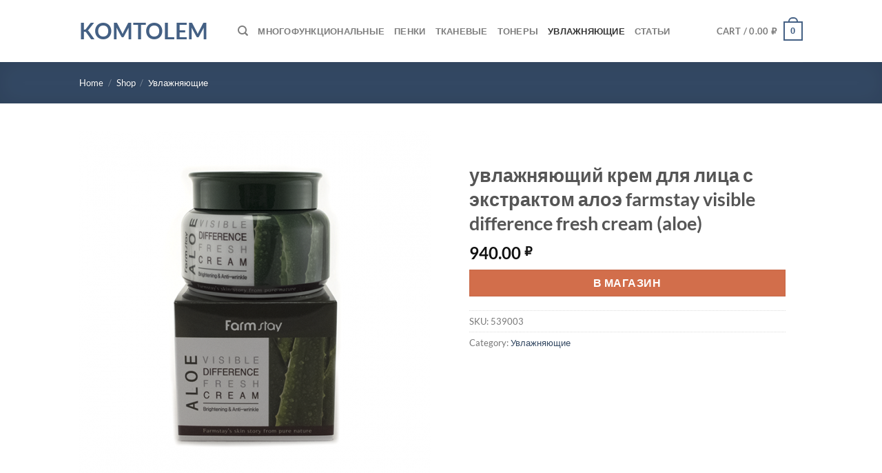

--- FILE ---
content_type: text/html; charset=UTF-8
request_url: https://komtolem.kz/shop/uvlazhnyayushhij-krem-dlya-licza-s-ekstraktom-aloe-farmstay-visible-difference-fresh-cream-aloe/
body_size: 27497
content:
<!DOCTYPE html>
<html lang="en-US" class="loading-site no-js">
<head>
	<meta charset="UTF-8" />
	<link rel="profile" href="https://gmpg.org/xfn/11" />
	<link rel="pingback" href="https://komtolem.kz/xmlrpc.php" />

	<script type="0e69dc56c10972837ee43351-text/javascript">(function(html){html.className = html.className.replace(/\bno-js\b/,'js')})(document.documentElement);</script>
<meta name='robots' content='index, follow, max-image-preview:large, max-snippet:-1, max-video-preview:-1' />
<meta name="viewport" content="width=device-width, initial-scale=1" />
	<!-- This site is optimized with the Yoast SEO plugin v26.8 - https://yoast.com/product/yoast-seo-wordpress/ -->
	<title>увлажняющий крем для лица с экстрактом алоэ farmstay visible difference fresh cream (aloe) &#8212; komtolem</title>
	<link rel="canonical" href="https://komtolem.kz/shop/uvlazhnyayushhij-krem-dlya-licza-s-ekstraktom-aloe-farmstay-visible-difference-fresh-cream-aloe/" />
	<meta property="og:locale" content="en_US" />
	<meta property="og:type" content="article" />
	<meta property="og:title" content="увлажняющий крем для лица с экстрактом алоэ farmstay visible difference fresh cream (aloe) &#8212; komtolem" />
	<meta property="og:description" content="Visible Difference Fresh Cream (Aloe) Увлажняющий крем для лица с экстрактом алоэ Данный прекрасный крем освежит эпителий, наполнив его ценными элементами. Алое в составе средства успокоит и заживит все повреждения. Крем обеспечит защиту кожному покрову, снимет воспаления, раздражения, насытит влагой, предотвратив образование морщин и сухости. Великолепные ингредиенты средства обеспечат непревзойденный результат. Главное действующее вещество продукта [...]" />
	<meta property="og:url" content="https://komtolem.kz/shop/uvlazhnyayushhij-krem-dlya-licza-s-ekstraktom-aloe-farmstay-visible-difference-fresh-cream-aloe/" />
	<meta property="og:site_name" content="komtolem" />
	<meta property="article:modified_time" content="2022-01-31T09:54:07+00:00" />
	<meta property="og:image" content="https://komtolem.kz/wp-content/uploads/2022/01/d9dc10faf946f9ccf087918f6218dcea.png" />
	<meta property="og:image:width" content="600" />
	<meta property="og:image:height" content="600" />
	<meta property="og:image:type" content="image/png" />
	<meta name="twitter:card" content="summary_large_image" />
	<script type="application/ld+json" class="yoast-schema-graph">{"@context":"https://schema.org","@graph":[{"@type":"WebPage","@id":"https://komtolem.kz/shop/uvlazhnyayushhij-krem-dlya-licza-s-ekstraktom-aloe-farmstay-visible-difference-fresh-cream-aloe/","url":"https://komtolem.kz/shop/uvlazhnyayushhij-krem-dlya-licza-s-ekstraktom-aloe-farmstay-visible-difference-fresh-cream-aloe/","name":"увлажняющий крем для лица с экстрактом алоэ farmstay visible difference fresh cream (aloe) &#8212; komtolem","isPartOf":{"@id":"https://komtolem.kz/#website"},"primaryImageOfPage":{"@id":"https://komtolem.kz/shop/uvlazhnyayushhij-krem-dlya-licza-s-ekstraktom-aloe-farmstay-visible-difference-fresh-cream-aloe/#primaryimage"},"image":{"@id":"https://komtolem.kz/shop/uvlazhnyayushhij-krem-dlya-licza-s-ekstraktom-aloe-farmstay-visible-difference-fresh-cream-aloe/#primaryimage"},"thumbnailUrl":"https://komtolem.kz/wp-content/uploads/2022/01/d9dc10faf946f9ccf087918f6218dcea.png","datePublished":"2022-01-31T09:54:06+00:00","dateModified":"2022-01-31T09:54:07+00:00","breadcrumb":{"@id":"https://komtolem.kz/shop/uvlazhnyayushhij-krem-dlya-licza-s-ekstraktom-aloe-farmstay-visible-difference-fresh-cream-aloe/#breadcrumb"},"inLanguage":"en-US","potentialAction":[{"@type":"ReadAction","target":["https://komtolem.kz/shop/uvlazhnyayushhij-krem-dlya-licza-s-ekstraktom-aloe-farmstay-visible-difference-fresh-cream-aloe/"]}]},{"@type":"ImageObject","inLanguage":"en-US","@id":"https://komtolem.kz/shop/uvlazhnyayushhij-krem-dlya-licza-s-ekstraktom-aloe-farmstay-visible-difference-fresh-cream-aloe/#primaryimage","url":"https://komtolem.kz/wp-content/uploads/2022/01/d9dc10faf946f9ccf087918f6218dcea.png","contentUrl":"https://komtolem.kz/wp-content/uploads/2022/01/d9dc10faf946f9ccf087918f6218dcea.png","width":600,"height":600,"caption":"увлажняющий крем для лица с экстрактом алоэ farmstay visible difference fresh cream (aloe)"},{"@type":"BreadcrumbList","@id":"https://komtolem.kz/shop/uvlazhnyayushhij-krem-dlya-licza-s-ekstraktom-aloe-farmstay-visible-difference-fresh-cream-aloe/#breadcrumb","itemListElement":[{"@type":"ListItem","position":1,"name":"Home","item":"https://komtolem.kz/"},{"@type":"ListItem","position":2,"name":"Shop","item":"https://komtolem.kz/shop/"},{"@type":"ListItem","position":3,"name":"Увлажняющие","item":"https://komtolem.kz/pcat/uvlazhnyayushhie/"},{"@type":"ListItem","position":4,"name":"увлажняющий крем для лица с экстрактом алоэ farmstay visible difference fresh cream (aloe)"}]},{"@type":"WebSite","@id":"https://komtolem.kz/#website","url":"https://komtolem.kz/","name":"komtolem","description":"","potentialAction":[{"@type":"SearchAction","target":{"@type":"EntryPoint","urlTemplate":"https://komtolem.kz/?s={search_term_string}"},"query-input":{"@type":"PropertyValueSpecification","valueRequired":true,"valueName":"search_term_string"}}],"inLanguage":"en-US"}]}</script>
	<!-- / Yoast SEO plugin. -->


<link rel='prefetch' href='https://komtolem.kz/wp-content/themes/flatsome/assets/js/flatsome.js?ver=e1ad26bd5672989785e1' />
<link rel='prefetch' href='https://komtolem.kz/wp-content/themes/flatsome/assets/js/chunk.slider.js?ver=3.19.15' />
<link rel='prefetch' href='https://komtolem.kz/wp-content/themes/flatsome/assets/js/chunk.popups.js?ver=3.19.15' />
<link rel='prefetch' href='https://komtolem.kz/wp-content/themes/flatsome/assets/js/chunk.tooltips.js?ver=3.19.15' />
<link rel='prefetch' href='https://komtolem.kz/wp-content/themes/flatsome/assets/js/woocommerce.js?ver=dd6035ce106022a74757' />
<link rel="alternate" type="application/rss+xml" title="komtolem &raquo; Feed" href="https://komtolem.kz/feed/" />
<link rel="alternate" title="oEmbed (JSON)" type="application/json+oembed" href="https://komtolem.kz/wp-json/oembed/1.0/embed?url=https%3A%2F%2Fkomtolem.kz%2Fshop%2Fuvlazhnyayushhij-krem-dlya-licza-s-ekstraktom-aloe-farmstay-visible-difference-fresh-cream-aloe%2F" />
<link rel="alternate" title="oEmbed (XML)" type="text/xml+oembed" href="https://komtolem.kz/wp-json/oembed/1.0/embed?url=https%3A%2F%2Fkomtolem.kz%2Fshop%2Fuvlazhnyayushhij-krem-dlya-licza-s-ekstraktom-aloe-farmstay-visible-difference-fresh-cream-aloe%2F&#038;format=xml" />
<style id='wp-img-auto-sizes-contain-inline-css' type='text/css'>
img:is([sizes=auto i],[sizes^="auto," i]){contain-intrinsic-size:3000px 1500px}
/*# sourceURL=wp-img-auto-sizes-contain-inline-css */
</style>
<style id='wp-emoji-styles-inline-css' type='text/css'>

	img.wp-smiley, img.emoji {
		display: inline !important;
		border: none !important;
		box-shadow: none !important;
		height: 1em !important;
		width: 1em !important;
		margin: 0 0.07em !important;
		vertical-align: -0.1em !important;
		background: none !important;
		padding: 0 !important;
	}
/*# sourceURL=wp-emoji-styles-inline-css */
</style>
<style id='wp-block-library-inline-css' type='text/css'>
:root{--wp-block-synced-color:#7a00df;--wp-block-synced-color--rgb:122,0,223;--wp-bound-block-color:var(--wp-block-synced-color);--wp-editor-canvas-background:#ddd;--wp-admin-theme-color:#007cba;--wp-admin-theme-color--rgb:0,124,186;--wp-admin-theme-color-darker-10:#006ba1;--wp-admin-theme-color-darker-10--rgb:0,107,160.5;--wp-admin-theme-color-darker-20:#005a87;--wp-admin-theme-color-darker-20--rgb:0,90,135;--wp-admin-border-width-focus:2px}@media (min-resolution:192dpi){:root{--wp-admin-border-width-focus:1.5px}}.wp-element-button{cursor:pointer}:root .has-very-light-gray-background-color{background-color:#eee}:root .has-very-dark-gray-background-color{background-color:#313131}:root .has-very-light-gray-color{color:#eee}:root .has-very-dark-gray-color{color:#313131}:root .has-vivid-green-cyan-to-vivid-cyan-blue-gradient-background{background:linear-gradient(135deg,#00d084,#0693e3)}:root .has-purple-crush-gradient-background{background:linear-gradient(135deg,#34e2e4,#4721fb 50%,#ab1dfe)}:root .has-hazy-dawn-gradient-background{background:linear-gradient(135deg,#faaca8,#dad0ec)}:root .has-subdued-olive-gradient-background{background:linear-gradient(135deg,#fafae1,#67a671)}:root .has-atomic-cream-gradient-background{background:linear-gradient(135deg,#fdd79a,#004a59)}:root .has-nightshade-gradient-background{background:linear-gradient(135deg,#330968,#31cdcf)}:root .has-midnight-gradient-background{background:linear-gradient(135deg,#020381,#2874fc)}:root{--wp--preset--font-size--normal:16px;--wp--preset--font-size--huge:42px}.has-regular-font-size{font-size:1em}.has-larger-font-size{font-size:2.625em}.has-normal-font-size{font-size:var(--wp--preset--font-size--normal)}.has-huge-font-size{font-size:var(--wp--preset--font-size--huge)}.has-text-align-center{text-align:center}.has-text-align-left{text-align:left}.has-text-align-right{text-align:right}.has-fit-text{white-space:nowrap!important}#end-resizable-editor-section{display:none}.aligncenter{clear:both}.items-justified-left{justify-content:flex-start}.items-justified-center{justify-content:center}.items-justified-right{justify-content:flex-end}.items-justified-space-between{justify-content:space-between}.screen-reader-text{border:0;clip-path:inset(50%);height:1px;margin:-1px;overflow:hidden;padding:0;position:absolute;width:1px;word-wrap:normal!important}.screen-reader-text:focus{background-color:#ddd;clip-path:none;color:#444;display:block;font-size:1em;height:auto;left:5px;line-height:normal;padding:15px 23px 14px;text-decoration:none;top:5px;width:auto;z-index:100000}html :where(.has-border-color){border-style:solid}html :where([style*=border-top-color]){border-top-style:solid}html :where([style*=border-right-color]){border-right-style:solid}html :where([style*=border-bottom-color]){border-bottom-style:solid}html :where([style*=border-left-color]){border-left-style:solid}html :where([style*=border-width]){border-style:solid}html :where([style*=border-top-width]){border-top-style:solid}html :where([style*=border-right-width]){border-right-style:solid}html :where([style*=border-bottom-width]){border-bottom-style:solid}html :where([style*=border-left-width]){border-left-style:solid}html :where(img[class*=wp-image-]){height:auto;max-width:100%}:where(figure){margin:0 0 1em}html :where(.is-position-sticky){--wp-admin--admin-bar--position-offset:var(--wp-admin--admin-bar--height,0px)}@media screen and (max-width:600px){html :where(.is-position-sticky){--wp-admin--admin-bar--position-offset:0px}}

/*# sourceURL=wp-block-library-inline-css */
</style><link rel='stylesheet' id='wc-blocks-style-css' href='https://komtolem.kz/wp-content/plugins/woocommerce/assets/client/blocks/wc-blocks.css?ver=wc-10.4.3' type='text/css' media='all' />
<style id='global-styles-inline-css' type='text/css'>
:root{--wp--preset--aspect-ratio--square: 1;--wp--preset--aspect-ratio--4-3: 4/3;--wp--preset--aspect-ratio--3-4: 3/4;--wp--preset--aspect-ratio--3-2: 3/2;--wp--preset--aspect-ratio--2-3: 2/3;--wp--preset--aspect-ratio--16-9: 16/9;--wp--preset--aspect-ratio--9-16: 9/16;--wp--preset--color--black: #000000;--wp--preset--color--cyan-bluish-gray: #abb8c3;--wp--preset--color--white: #ffffff;--wp--preset--color--pale-pink: #f78da7;--wp--preset--color--vivid-red: #cf2e2e;--wp--preset--color--luminous-vivid-orange: #ff6900;--wp--preset--color--luminous-vivid-amber: #fcb900;--wp--preset--color--light-green-cyan: #7bdcb5;--wp--preset--color--vivid-green-cyan: #00d084;--wp--preset--color--pale-cyan-blue: #8ed1fc;--wp--preset--color--vivid-cyan-blue: #0693e3;--wp--preset--color--vivid-purple: #9b51e0;--wp--preset--color--primary: #446084;--wp--preset--color--secondary: #d26e4b;--wp--preset--color--success: #7a9c59;--wp--preset--color--alert: #b20000;--wp--preset--gradient--vivid-cyan-blue-to-vivid-purple: linear-gradient(135deg,rgb(6,147,227) 0%,rgb(155,81,224) 100%);--wp--preset--gradient--light-green-cyan-to-vivid-green-cyan: linear-gradient(135deg,rgb(122,220,180) 0%,rgb(0,208,130) 100%);--wp--preset--gradient--luminous-vivid-amber-to-luminous-vivid-orange: linear-gradient(135deg,rgb(252,185,0) 0%,rgb(255,105,0) 100%);--wp--preset--gradient--luminous-vivid-orange-to-vivid-red: linear-gradient(135deg,rgb(255,105,0) 0%,rgb(207,46,46) 100%);--wp--preset--gradient--very-light-gray-to-cyan-bluish-gray: linear-gradient(135deg,rgb(238,238,238) 0%,rgb(169,184,195) 100%);--wp--preset--gradient--cool-to-warm-spectrum: linear-gradient(135deg,rgb(74,234,220) 0%,rgb(151,120,209) 20%,rgb(207,42,186) 40%,rgb(238,44,130) 60%,rgb(251,105,98) 80%,rgb(254,248,76) 100%);--wp--preset--gradient--blush-light-purple: linear-gradient(135deg,rgb(255,206,236) 0%,rgb(152,150,240) 100%);--wp--preset--gradient--blush-bordeaux: linear-gradient(135deg,rgb(254,205,165) 0%,rgb(254,45,45) 50%,rgb(107,0,62) 100%);--wp--preset--gradient--luminous-dusk: linear-gradient(135deg,rgb(255,203,112) 0%,rgb(199,81,192) 50%,rgb(65,88,208) 100%);--wp--preset--gradient--pale-ocean: linear-gradient(135deg,rgb(255,245,203) 0%,rgb(182,227,212) 50%,rgb(51,167,181) 100%);--wp--preset--gradient--electric-grass: linear-gradient(135deg,rgb(202,248,128) 0%,rgb(113,206,126) 100%);--wp--preset--gradient--midnight: linear-gradient(135deg,rgb(2,3,129) 0%,rgb(40,116,252) 100%);--wp--preset--font-size--small: 13px;--wp--preset--font-size--medium: 20px;--wp--preset--font-size--large: 36px;--wp--preset--font-size--x-large: 42px;--wp--preset--spacing--20: 0.44rem;--wp--preset--spacing--30: 0.67rem;--wp--preset--spacing--40: 1rem;--wp--preset--spacing--50: 1.5rem;--wp--preset--spacing--60: 2.25rem;--wp--preset--spacing--70: 3.38rem;--wp--preset--spacing--80: 5.06rem;--wp--preset--shadow--natural: 6px 6px 9px rgba(0, 0, 0, 0.2);--wp--preset--shadow--deep: 12px 12px 50px rgba(0, 0, 0, 0.4);--wp--preset--shadow--sharp: 6px 6px 0px rgba(0, 0, 0, 0.2);--wp--preset--shadow--outlined: 6px 6px 0px -3px rgb(255, 255, 255), 6px 6px rgb(0, 0, 0);--wp--preset--shadow--crisp: 6px 6px 0px rgb(0, 0, 0);}:where(body) { margin: 0; }.wp-site-blocks > .alignleft { float: left; margin-right: 2em; }.wp-site-blocks > .alignright { float: right; margin-left: 2em; }.wp-site-blocks > .aligncenter { justify-content: center; margin-left: auto; margin-right: auto; }:where(.is-layout-flex){gap: 0.5em;}:where(.is-layout-grid){gap: 0.5em;}.is-layout-flow > .alignleft{float: left;margin-inline-start: 0;margin-inline-end: 2em;}.is-layout-flow > .alignright{float: right;margin-inline-start: 2em;margin-inline-end: 0;}.is-layout-flow > .aligncenter{margin-left: auto !important;margin-right: auto !important;}.is-layout-constrained > .alignleft{float: left;margin-inline-start: 0;margin-inline-end: 2em;}.is-layout-constrained > .alignright{float: right;margin-inline-start: 2em;margin-inline-end: 0;}.is-layout-constrained > .aligncenter{margin-left: auto !important;margin-right: auto !important;}.is-layout-constrained > :where(:not(.alignleft):not(.alignright):not(.alignfull)){margin-left: auto !important;margin-right: auto !important;}body .is-layout-flex{display: flex;}.is-layout-flex{flex-wrap: wrap;align-items: center;}.is-layout-flex > :is(*, div){margin: 0;}body .is-layout-grid{display: grid;}.is-layout-grid > :is(*, div){margin: 0;}body{padding-top: 0px;padding-right: 0px;padding-bottom: 0px;padding-left: 0px;}a:where(:not(.wp-element-button)){text-decoration: none;}:root :where(.wp-element-button, .wp-block-button__link){background-color: #32373c;border-width: 0;color: #fff;font-family: inherit;font-size: inherit;font-style: inherit;font-weight: inherit;letter-spacing: inherit;line-height: inherit;padding-top: calc(0.667em + 2px);padding-right: calc(1.333em + 2px);padding-bottom: calc(0.667em + 2px);padding-left: calc(1.333em + 2px);text-decoration: none;text-transform: inherit;}.has-black-color{color: var(--wp--preset--color--black) !important;}.has-cyan-bluish-gray-color{color: var(--wp--preset--color--cyan-bluish-gray) !important;}.has-white-color{color: var(--wp--preset--color--white) !important;}.has-pale-pink-color{color: var(--wp--preset--color--pale-pink) !important;}.has-vivid-red-color{color: var(--wp--preset--color--vivid-red) !important;}.has-luminous-vivid-orange-color{color: var(--wp--preset--color--luminous-vivid-orange) !important;}.has-luminous-vivid-amber-color{color: var(--wp--preset--color--luminous-vivid-amber) !important;}.has-light-green-cyan-color{color: var(--wp--preset--color--light-green-cyan) !important;}.has-vivid-green-cyan-color{color: var(--wp--preset--color--vivid-green-cyan) !important;}.has-pale-cyan-blue-color{color: var(--wp--preset--color--pale-cyan-blue) !important;}.has-vivid-cyan-blue-color{color: var(--wp--preset--color--vivid-cyan-blue) !important;}.has-vivid-purple-color{color: var(--wp--preset--color--vivid-purple) !important;}.has-primary-color{color: var(--wp--preset--color--primary) !important;}.has-secondary-color{color: var(--wp--preset--color--secondary) !important;}.has-success-color{color: var(--wp--preset--color--success) !important;}.has-alert-color{color: var(--wp--preset--color--alert) !important;}.has-black-background-color{background-color: var(--wp--preset--color--black) !important;}.has-cyan-bluish-gray-background-color{background-color: var(--wp--preset--color--cyan-bluish-gray) !important;}.has-white-background-color{background-color: var(--wp--preset--color--white) !important;}.has-pale-pink-background-color{background-color: var(--wp--preset--color--pale-pink) !important;}.has-vivid-red-background-color{background-color: var(--wp--preset--color--vivid-red) !important;}.has-luminous-vivid-orange-background-color{background-color: var(--wp--preset--color--luminous-vivid-orange) !important;}.has-luminous-vivid-amber-background-color{background-color: var(--wp--preset--color--luminous-vivid-amber) !important;}.has-light-green-cyan-background-color{background-color: var(--wp--preset--color--light-green-cyan) !important;}.has-vivid-green-cyan-background-color{background-color: var(--wp--preset--color--vivid-green-cyan) !important;}.has-pale-cyan-blue-background-color{background-color: var(--wp--preset--color--pale-cyan-blue) !important;}.has-vivid-cyan-blue-background-color{background-color: var(--wp--preset--color--vivid-cyan-blue) !important;}.has-vivid-purple-background-color{background-color: var(--wp--preset--color--vivid-purple) !important;}.has-primary-background-color{background-color: var(--wp--preset--color--primary) !important;}.has-secondary-background-color{background-color: var(--wp--preset--color--secondary) !important;}.has-success-background-color{background-color: var(--wp--preset--color--success) !important;}.has-alert-background-color{background-color: var(--wp--preset--color--alert) !important;}.has-black-border-color{border-color: var(--wp--preset--color--black) !important;}.has-cyan-bluish-gray-border-color{border-color: var(--wp--preset--color--cyan-bluish-gray) !important;}.has-white-border-color{border-color: var(--wp--preset--color--white) !important;}.has-pale-pink-border-color{border-color: var(--wp--preset--color--pale-pink) !important;}.has-vivid-red-border-color{border-color: var(--wp--preset--color--vivid-red) !important;}.has-luminous-vivid-orange-border-color{border-color: var(--wp--preset--color--luminous-vivid-orange) !important;}.has-luminous-vivid-amber-border-color{border-color: var(--wp--preset--color--luminous-vivid-amber) !important;}.has-light-green-cyan-border-color{border-color: var(--wp--preset--color--light-green-cyan) !important;}.has-vivid-green-cyan-border-color{border-color: var(--wp--preset--color--vivid-green-cyan) !important;}.has-pale-cyan-blue-border-color{border-color: var(--wp--preset--color--pale-cyan-blue) !important;}.has-vivid-cyan-blue-border-color{border-color: var(--wp--preset--color--vivid-cyan-blue) !important;}.has-vivid-purple-border-color{border-color: var(--wp--preset--color--vivid-purple) !important;}.has-primary-border-color{border-color: var(--wp--preset--color--primary) !important;}.has-secondary-border-color{border-color: var(--wp--preset--color--secondary) !important;}.has-success-border-color{border-color: var(--wp--preset--color--success) !important;}.has-alert-border-color{border-color: var(--wp--preset--color--alert) !important;}.has-vivid-cyan-blue-to-vivid-purple-gradient-background{background: var(--wp--preset--gradient--vivid-cyan-blue-to-vivid-purple) !important;}.has-light-green-cyan-to-vivid-green-cyan-gradient-background{background: var(--wp--preset--gradient--light-green-cyan-to-vivid-green-cyan) !important;}.has-luminous-vivid-amber-to-luminous-vivid-orange-gradient-background{background: var(--wp--preset--gradient--luminous-vivid-amber-to-luminous-vivid-orange) !important;}.has-luminous-vivid-orange-to-vivid-red-gradient-background{background: var(--wp--preset--gradient--luminous-vivid-orange-to-vivid-red) !important;}.has-very-light-gray-to-cyan-bluish-gray-gradient-background{background: var(--wp--preset--gradient--very-light-gray-to-cyan-bluish-gray) !important;}.has-cool-to-warm-spectrum-gradient-background{background: var(--wp--preset--gradient--cool-to-warm-spectrum) !important;}.has-blush-light-purple-gradient-background{background: var(--wp--preset--gradient--blush-light-purple) !important;}.has-blush-bordeaux-gradient-background{background: var(--wp--preset--gradient--blush-bordeaux) !important;}.has-luminous-dusk-gradient-background{background: var(--wp--preset--gradient--luminous-dusk) !important;}.has-pale-ocean-gradient-background{background: var(--wp--preset--gradient--pale-ocean) !important;}.has-electric-grass-gradient-background{background: var(--wp--preset--gradient--electric-grass) !important;}.has-midnight-gradient-background{background: var(--wp--preset--gradient--midnight) !important;}.has-small-font-size{font-size: var(--wp--preset--font-size--small) !important;}.has-medium-font-size{font-size: var(--wp--preset--font-size--medium) !important;}.has-large-font-size{font-size: var(--wp--preset--font-size--large) !important;}.has-x-large-font-size{font-size: var(--wp--preset--font-size--x-large) !important;}
/*# sourceURL=global-styles-inline-css */
</style>

<link rel='stylesheet' id='photoswipe-css' href='https://komtolem.kz/wp-content/plugins/woocommerce/assets/css/photoswipe/photoswipe.min.css?ver=10.4.3' type='text/css' media='all' />
<link rel='stylesheet' id='photoswipe-default-skin-css' href='https://komtolem.kz/wp-content/plugins/woocommerce/assets/css/photoswipe/default-skin/default-skin.min.css?ver=10.4.3' type='text/css' media='all' />
<style id='woocommerce-inline-inline-css' type='text/css'>
.woocommerce form .form-row .required { visibility: visible; }
/*# sourceURL=woocommerce-inline-inline-css */
</style>
<link rel='stylesheet' id='flatsome-main-css' href='https://komtolem.kz/wp-content/themes/flatsome/assets/css/flatsome.css?ver=3.19.15' type='text/css' media='all' />
<style id='flatsome-main-inline-css' type='text/css'>
@font-face {
				font-family: "fl-icons";
				font-display: block;
				src: url(https://komtolem.kz/wp-content/themes/flatsome/assets/css/icons/fl-icons.eot?v=3.19.15);
				src:
					url(https://komtolem.kz/wp-content/themes/flatsome/assets/css/icons/fl-icons.eot#iefix?v=3.19.15) format("embedded-opentype"),
					url(https://komtolem.kz/wp-content/themes/flatsome/assets/css/icons/fl-icons.woff2?v=3.19.15) format("woff2"),
					url(https://komtolem.kz/wp-content/themes/flatsome/assets/css/icons/fl-icons.ttf?v=3.19.15) format("truetype"),
					url(https://komtolem.kz/wp-content/themes/flatsome/assets/css/icons/fl-icons.woff?v=3.19.15) format("woff"),
					url(https://komtolem.kz/wp-content/themes/flatsome/assets/css/icons/fl-icons.svg?v=3.19.15#fl-icons) format("svg");
			}
/*# sourceURL=flatsome-main-inline-css */
</style>
<link rel='stylesheet' id='flatsome-shop-css' href='https://komtolem.kz/wp-content/themes/flatsome/assets/css/flatsome-shop.css?ver=3.19.15' type='text/css' media='all' />
<link rel='stylesheet' id='flatsome-style-css' href='https://komtolem.kz/wp-content/themes/flatsome/style.css?ver=3.19.15' type='text/css' media='all' />
<script type="0e69dc56c10972837ee43351-text/javascript" src="https://komtolem.kz/wp-includes/js/jquery/jquery.min.js?ver=3.7.1" id="jquery-core-js"></script>
<script type="0e69dc56c10972837ee43351-text/javascript" src="https://komtolem.kz/wp-includes/js/jquery/jquery-migrate.min.js?ver=3.4.1" id="jquery-migrate-js"></script>
<script type="0e69dc56c10972837ee43351-text/javascript" src="https://komtolem.kz/wp-content/plugins/woocommerce/assets/js/jquery-blockui/jquery.blockUI.min.js?ver=2.7.0-wc.10.4.3" id="wc-jquery-blockui-js" data-wp-strategy="defer"></script>
<script type="0e69dc56c10972837ee43351-text/javascript" id="wc-add-to-cart-js-extra">
/* <![CDATA[ */
var wc_add_to_cart_params = {"ajax_url":"/wp-admin/admin-ajax.php","wc_ajax_url":"/?wc-ajax=%%endpoint%%","i18n_view_cart":"View cart","cart_url":"https://komtolem.kz/cart/","is_cart":"","cart_redirect_after_add":"no"};
//# sourceURL=wc-add-to-cart-js-extra
/* ]]> */
</script>
<script type="0e69dc56c10972837ee43351-text/javascript" src="https://komtolem.kz/wp-content/plugins/woocommerce/assets/js/frontend/add-to-cart.min.js?ver=10.4.3" id="wc-add-to-cart-js" defer="defer" data-wp-strategy="defer"></script>
<script type="0e69dc56c10972837ee43351-text/javascript" src="https://komtolem.kz/wp-content/plugins/woocommerce/assets/js/photoswipe/photoswipe.min.js?ver=4.1.1-wc.10.4.3" id="wc-photoswipe-js" defer="defer" data-wp-strategy="defer"></script>
<script type="0e69dc56c10972837ee43351-text/javascript" src="https://komtolem.kz/wp-content/plugins/woocommerce/assets/js/photoswipe/photoswipe-ui-default.min.js?ver=4.1.1-wc.10.4.3" id="wc-photoswipe-ui-default-js" defer="defer" data-wp-strategy="defer"></script>
<script type="0e69dc56c10972837ee43351-text/javascript" id="wc-single-product-js-extra">
/* <![CDATA[ */
var wc_single_product_params = {"i18n_required_rating_text":"Please select a rating","i18n_rating_options":["1 of 5 stars","2 of 5 stars","3 of 5 stars","4 of 5 stars","5 of 5 stars"],"i18n_product_gallery_trigger_text":"View full-screen image gallery","review_rating_required":"yes","flexslider":{"rtl":false,"animation":"slide","smoothHeight":true,"directionNav":false,"controlNav":"thumbnails","slideshow":false,"animationSpeed":500,"animationLoop":false,"allowOneSlide":false},"zoom_enabled":"","zoom_options":[],"photoswipe_enabled":"1","photoswipe_options":{"shareEl":false,"closeOnScroll":false,"history":false,"hideAnimationDuration":0,"showAnimationDuration":0},"flexslider_enabled":""};
//# sourceURL=wc-single-product-js-extra
/* ]]> */
</script>
<script type="0e69dc56c10972837ee43351-text/javascript" src="https://komtolem.kz/wp-content/plugins/woocommerce/assets/js/frontend/single-product.min.js?ver=10.4.3" id="wc-single-product-js" defer="defer" data-wp-strategy="defer"></script>
<script type="0e69dc56c10972837ee43351-text/javascript" src="https://komtolem.kz/wp-content/plugins/woocommerce/assets/js/js-cookie/js.cookie.min.js?ver=2.1.4-wc.10.4.3" id="wc-js-cookie-js" data-wp-strategy="defer"></script>
<link rel="https://api.w.org/" href="https://komtolem.kz/wp-json/" /><link rel="alternate" title="JSON" type="application/json" href="https://komtolem.kz/wp-json/wp/v2/product/4273" /><link rel="EditURI" type="application/rsd+xml" title="RSD" href="https://komtolem.kz/xmlrpc.php?rsd" />
<meta name="generator" content="WordPress 6.9" />
<meta name="generator" content="WooCommerce 10.4.3" />
<link rel='shortlink' href='https://komtolem.kz/?p=4273' />
	<noscript><style>.woocommerce-product-gallery{ opacity: 1 !important; }</style></noscript>
	<link rel="icon" href="https://komtolem.kz/wp-content/uploads/2021/09/cropped-cosrx_aloe_soothing_sun_cream_spf50_pa_6809-600x600-1-32x32.jpg" sizes="32x32" />
<link rel="icon" href="https://komtolem.kz/wp-content/uploads/2021/09/cropped-cosrx_aloe_soothing_sun_cream_spf50_pa_6809-600x600-1-192x192.jpg" sizes="192x192" />
<link rel="apple-touch-icon" href="https://komtolem.kz/wp-content/uploads/2021/09/cropped-cosrx_aloe_soothing_sun_cream_spf50_pa_6809-600x600-1-180x180.jpg" />
<meta name="msapplication-TileImage" content="https://komtolem.kz/wp-content/uploads/2021/09/cropped-cosrx_aloe_soothing_sun_cream_spf50_pa_6809-600x600-1-270x270.jpg" />
<style id="custom-css" type="text/css">:root {--primary-color: #446084;--fs-color-primary: #446084;--fs-color-secondary: #d26e4b;--fs-color-success: #7a9c59;--fs-color-alert: #b20000;--fs-experimental-link-color: #334862;--fs-experimental-link-color-hover: #111;}.tooltipster-base {--tooltip-color: #fff;--tooltip-bg-color: #000;}.off-canvas-right .mfp-content, .off-canvas-left .mfp-content {--drawer-width: 300px;}.off-canvas .mfp-content.off-canvas-cart {--drawer-width: 360px;}.header-main{height: 90px}#logo img{max-height: 90px}#logo{width:200px;}.header-top{min-height: 30px}.transparent .header-main{height: 90px}.transparent #logo img{max-height: 90px}.has-transparent + .page-title:first-of-type,.has-transparent + #main > .page-title,.has-transparent + #main > div > .page-title,.has-transparent + #main .page-header-wrapper:first-of-type .page-title{padding-top: 90px;}.header.show-on-scroll,.stuck .header-main{height:70px!important}.stuck #logo img{max-height: 70px!important}.header-bottom {background-color: #f1f1f1}@media (max-width: 549px) {.header-main{height: 70px}#logo img{max-height: 70px}}body{font-family: Lato, sans-serif;}body {font-weight: 400;font-style: normal;}.nav > li > a {font-family: Lato, sans-serif;}.mobile-sidebar-levels-2 .nav > li > ul > li > a {font-family: Lato, sans-serif;}.nav > li > a,.mobile-sidebar-levels-2 .nav > li > ul > li > a {font-weight: 700;font-style: normal;}h1,h2,h3,h4,h5,h6,.heading-font, .off-canvas-center .nav-sidebar.nav-vertical > li > a{font-family: Lato, sans-serif;}h1,h2,h3,h4,h5,h6,.heading-font,.banner h1,.banner h2 {font-weight: 700;font-style: normal;}.alt-font{font-family: "Dancing Script", sans-serif;}.alt-font {font-weight: 400!important;font-style: normal!important;}.has-equal-box-heights .box-image {padding-top: 100%;}@media screen and (min-width: 550px){.products .box-vertical .box-image{min-width: 247px!important;width: 247px!important;}}.nav-vertical-fly-out > li + li {border-top-width: 1px; border-top-style: solid;}.label-new.menu-item > a:after{content:"New";}.label-hot.menu-item > a:after{content:"Hot";}.label-sale.menu-item > a:after{content:"Sale";}.label-popular.menu-item > a:after{content:"Popular";}</style><style id="kirki-inline-styles">/* latin-ext */
@font-face {
  font-family: 'Lato';
  font-style: normal;
  font-weight: 400;
  font-display: swap;
  src: url(https://komtolem.kz/wp-content/fonts/lato/S6uyw4BMUTPHjxAwXjeu.woff2) format('woff2');
  unicode-range: U+0100-02BA, U+02BD-02C5, U+02C7-02CC, U+02CE-02D7, U+02DD-02FF, U+0304, U+0308, U+0329, U+1D00-1DBF, U+1E00-1E9F, U+1EF2-1EFF, U+2020, U+20A0-20AB, U+20AD-20C0, U+2113, U+2C60-2C7F, U+A720-A7FF;
}
/* latin */
@font-face {
  font-family: 'Lato';
  font-style: normal;
  font-weight: 400;
  font-display: swap;
  src: url(https://komtolem.kz/wp-content/fonts/lato/S6uyw4BMUTPHjx4wXg.woff2) format('woff2');
  unicode-range: U+0000-00FF, U+0131, U+0152-0153, U+02BB-02BC, U+02C6, U+02DA, U+02DC, U+0304, U+0308, U+0329, U+2000-206F, U+20AC, U+2122, U+2191, U+2193, U+2212, U+2215, U+FEFF, U+FFFD;
}
/* latin-ext */
@font-face {
  font-family: 'Lato';
  font-style: normal;
  font-weight: 700;
  font-display: swap;
  src: url(https://komtolem.kz/wp-content/fonts/lato/S6u9w4BMUTPHh6UVSwaPGR_p.woff2) format('woff2');
  unicode-range: U+0100-02BA, U+02BD-02C5, U+02C7-02CC, U+02CE-02D7, U+02DD-02FF, U+0304, U+0308, U+0329, U+1D00-1DBF, U+1E00-1E9F, U+1EF2-1EFF, U+2020, U+20A0-20AB, U+20AD-20C0, U+2113, U+2C60-2C7F, U+A720-A7FF;
}
/* latin */
@font-face {
  font-family: 'Lato';
  font-style: normal;
  font-weight: 700;
  font-display: swap;
  src: url(https://komtolem.kz/wp-content/fonts/lato/S6u9w4BMUTPHh6UVSwiPGQ.woff2) format('woff2');
  unicode-range: U+0000-00FF, U+0131, U+0152-0153, U+02BB-02BC, U+02C6, U+02DA, U+02DC, U+0304, U+0308, U+0329, U+2000-206F, U+20AC, U+2122, U+2191, U+2193, U+2212, U+2215, U+FEFF, U+FFFD;
}/* vietnamese */
@font-face {
  font-family: 'Dancing Script';
  font-style: normal;
  font-weight: 400;
  font-display: swap;
  src: url(https://komtolem.kz/wp-content/fonts/dancing-script/If2cXTr6YS-zF4S-kcSWSVi_sxjsohD9F50Ruu7BMSo3Rep8ltA.woff2) format('woff2');
  unicode-range: U+0102-0103, U+0110-0111, U+0128-0129, U+0168-0169, U+01A0-01A1, U+01AF-01B0, U+0300-0301, U+0303-0304, U+0308-0309, U+0323, U+0329, U+1EA0-1EF9, U+20AB;
}
/* latin-ext */
@font-face {
  font-family: 'Dancing Script';
  font-style: normal;
  font-weight: 400;
  font-display: swap;
  src: url(https://komtolem.kz/wp-content/fonts/dancing-script/If2cXTr6YS-zF4S-kcSWSVi_sxjsohD9F50Ruu7BMSo3ROp8ltA.woff2) format('woff2');
  unicode-range: U+0100-02BA, U+02BD-02C5, U+02C7-02CC, U+02CE-02D7, U+02DD-02FF, U+0304, U+0308, U+0329, U+1D00-1DBF, U+1E00-1E9F, U+1EF2-1EFF, U+2020, U+20A0-20AB, U+20AD-20C0, U+2113, U+2C60-2C7F, U+A720-A7FF;
}
/* latin */
@font-face {
  font-family: 'Dancing Script';
  font-style: normal;
  font-weight: 400;
  font-display: swap;
  src: url(https://komtolem.kz/wp-content/fonts/dancing-script/If2cXTr6YS-zF4S-kcSWSVi_sxjsohD9F50Ruu7BMSo3Sup8.woff2) format('woff2');
  unicode-range: U+0000-00FF, U+0131, U+0152-0153, U+02BB-02BC, U+02C6, U+02DA, U+02DC, U+0304, U+0308, U+0329, U+2000-206F, U+20AC, U+2122, U+2191, U+2193, U+2212, U+2215, U+FEFF, U+FFFD;
}</style></head>

<body class="wp-singular product-template-default single single-product postid-4273 wp-theme-flatsome theme-flatsome woocommerce woocommerce-page woocommerce-no-js lightbox nav-dropdown-has-arrow nav-dropdown-has-shadow nav-dropdown-has-border">


<a class="skip-link screen-reader-text" href="#main">Skip to content</a>

<div id="wrapper">

	
	<header id="header" class="header has-sticky sticky-jump">
		<div class="header-wrapper">
			<div id="masthead" class="header-main ">
      <div class="header-inner flex-row container logo-left medium-logo-center" role="navigation">

          <!-- Logo -->
          <div id="logo" class="flex-col logo">
            
<!-- Header logo -->
<a href="https://komtolem.kz/" title="komtolem" rel="home">
		komtolem</a>
          </div>

          <!-- Mobile Left Elements -->
          <div class="flex-col show-for-medium flex-left">
            <ul class="mobile-nav nav nav-left ">
              <li class="nav-icon has-icon">
  		<a href="#" data-open="#main-menu" data-pos="left" data-bg="main-menu-overlay" data-color="" class="is-small" aria-label="Menu" aria-controls="main-menu" aria-expanded="false">

		  <i class="icon-menu" ></i>
		  		</a>
	</li>
            </ul>
          </div>

          <!-- Left Elements -->
          <div class="flex-col hide-for-medium flex-left
            flex-grow">
            <ul class="header-nav header-nav-main nav nav-left  nav-uppercase" >
              <li class="header-search header-search-dropdown has-icon has-dropdown menu-item-has-children">
		<a href="#" aria-label="Search" class="is-small"><i class="icon-search" ></i></a>
		<ul class="nav-dropdown nav-dropdown-default">
	 	<li class="header-search-form search-form html relative has-icon">
	<div class="header-search-form-wrapper">
		<div class="searchform-wrapper ux-search-box relative is-normal"><form role="search" method="get" class="searchform" action="https://komtolem.kz/">
	<div class="flex-row relative">
						<div class="flex-col flex-grow">
			<label class="screen-reader-text" for="woocommerce-product-search-field-0">Search for:</label>
			<input type="search" id="woocommerce-product-search-field-0" class="search-field mb-0" placeholder="Search&hellip;" value="" name="s" />
			<input type="hidden" name="post_type" value="product" />
					</div>
		<div class="flex-col">
			<button type="submit" value="Search" class="ux-search-submit submit-button secondary button  icon mb-0" aria-label="Submit">
				<i class="icon-search" ></i>			</button>
		</div>
	</div>
	<div class="live-search-results text-left z-top"></div>
</form>
</div>	</div>
</li>
	</ul>
</li>
<li id="menu-item-6144" class="menu-item menu-item-type-taxonomy menu-item-object-product_cat menu-item-6144 menu-item-design-default"><a href="https://komtolem.kz/pcat/mnogofunkczionalnye/" class="nav-top-link">Многофункциональные</a></li>
<li id="menu-item-6145" class="menu-item menu-item-type-taxonomy menu-item-object-product_cat menu-item-6145 menu-item-design-default"><a href="https://komtolem.kz/pcat/penki/" class="nav-top-link">Пенки</a></li>
<li id="menu-item-6146" class="menu-item menu-item-type-taxonomy menu-item-object-product_cat menu-item-6146 menu-item-design-default"><a href="https://komtolem.kz/pcat/tkanevye-2/" class="nav-top-link">Тканевые</a></li>
<li id="menu-item-6147" class="menu-item menu-item-type-taxonomy menu-item-object-product_cat menu-item-6147 menu-item-design-default"><a href="https://komtolem.kz/pcat/tonery-2/" class="nav-top-link">Тонеры</a></li>
<li id="menu-item-6148" class="menu-item menu-item-type-taxonomy menu-item-object-product_cat current-product-ancestor current-menu-parent current-product-parent menu-item-6148 active menu-item-design-default"><a href="https://komtolem.kz/pcat/uvlazhnyayushhie/" class="nav-top-link">Увлажняющие</a></li>
<li id="menu-item-6161" class="menu-item menu-item-type-taxonomy menu-item-object-category menu-item-6161 menu-item-design-default"><a href="https://komtolem.kz/articles/" class="nav-top-link">Статьи</a></li>
            </ul>
          </div>

          <!-- Right Elements -->
          <div class="flex-col hide-for-medium flex-right">
            <ul class="header-nav header-nav-main nav nav-right  nav-uppercase">
              <li class="cart-item has-icon has-dropdown">

<a href="https://komtolem.kz/cart/" class="header-cart-link is-small" title="Cart" >

<span class="header-cart-title">
   Cart   /      <span class="cart-price"><span class="woocommerce-Price-amount amount"><bdi>0.00&nbsp;<span class="woocommerce-Price-currencySymbol">&#8381;</span></bdi></span></span>
  </span>

    <span class="cart-icon image-icon">
    <strong>0</strong>
  </span>
  </a>

 <ul class="nav-dropdown nav-dropdown-default">
    <li class="html widget_shopping_cart">
      <div class="widget_shopping_cart_content">
        

	<div class="ux-mini-cart-empty flex flex-row-col text-center pt pb">
				<div class="ux-mini-cart-empty-icon">
			<svg xmlns="http://www.w3.org/2000/svg" viewBox="0 0 17 19" style="opacity:.1;height:80px;">
				<path d="M8.5 0C6.7 0 5.3 1.2 5.3 2.7v2H2.1c-.3 0-.6.3-.7.7L0 18.2c0 .4.2.8.6.8h15.7c.4 0 .7-.3.7-.7v-.1L15.6 5.4c0-.3-.3-.6-.7-.6h-3.2v-2c0-1.6-1.4-2.8-3.2-2.8zM6.7 2.7c0-.8.8-1.4 1.8-1.4s1.8.6 1.8 1.4v2H6.7v-2zm7.5 3.4 1.3 11.5h-14L2.8 6.1h2.5v1.4c0 .4.3.7.7.7.4 0 .7-.3.7-.7V6.1h3.5v1.4c0 .4.3.7.7.7s.7-.3.7-.7V6.1h2.6z" fill-rule="evenodd" clip-rule="evenodd" fill="currentColor"></path>
			</svg>
		</div>
				<p class="woocommerce-mini-cart__empty-message empty">No products in the cart.</p>
					<p class="return-to-shop">
				<a class="button primary wc-backward" href="https://komtolem.kz/shop/">
					Return to shop				</a>
			</p>
				</div>


      </div>
    </li>
     </ul>

</li>
            </ul>
          </div>

          <!-- Mobile Right Elements -->
          <div class="flex-col show-for-medium flex-right">
            <ul class="mobile-nav nav nav-right ">
              <li class="cart-item has-icon">


		<a href="https://komtolem.kz/cart/" class="header-cart-link is-small off-canvas-toggle nav-top-link" title="Cart" data-open="#cart-popup" data-class="off-canvas-cart" data-pos="right" >

    <span class="cart-icon image-icon">
    <strong>0</strong>
  </span>
  </a>


  <!-- Cart Sidebar Popup -->
  <div id="cart-popup" class="mfp-hide">
  <div class="cart-popup-inner inner-padding cart-popup-inner--sticky">
      <div class="cart-popup-title text-center">
          <span class="heading-font uppercase">Cart</span>
          <div class="is-divider"></div>
      </div>
	  <div class="widget_shopping_cart">
		  <div class="widget_shopping_cart_content">
			  

	<div class="ux-mini-cart-empty flex flex-row-col text-center pt pb">
				<div class="ux-mini-cart-empty-icon">
			<svg xmlns="http://www.w3.org/2000/svg" viewBox="0 0 17 19" style="opacity:.1;height:80px;">
				<path d="M8.5 0C6.7 0 5.3 1.2 5.3 2.7v2H2.1c-.3 0-.6.3-.7.7L0 18.2c0 .4.2.8.6.8h15.7c.4 0 .7-.3.7-.7v-.1L15.6 5.4c0-.3-.3-.6-.7-.6h-3.2v-2c0-1.6-1.4-2.8-3.2-2.8zM6.7 2.7c0-.8.8-1.4 1.8-1.4s1.8.6 1.8 1.4v2H6.7v-2zm7.5 3.4 1.3 11.5h-14L2.8 6.1h2.5v1.4c0 .4.3.7.7.7.4 0 .7-.3.7-.7V6.1h3.5v1.4c0 .4.3.7.7.7s.7-.3.7-.7V6.1h2.6z" fill-rule="evenodd" clip-rule="evenodd" fill="currentColor"></path>
			</svg>
		</div>
				<p class="woocommerce-mini-cart__empty-message empty">No products in the cart.</p>
					<p class="return-to-shop">
				<a class="button primary wc-backward" href="https://komtolem.kz/shop/">
					Return to shop				</a>
			</p>
				</div>


		  </div>
	  </div>
               </div>
  </div>

</li>
            </ul>
          </div>

      </div>

            <div class="container"><div class="top-divider full-width"></div></div>
      </div>

<div class="header-bg-container fill"><div class="header-bg-image fill"></div><div class="header-bg-color fill"></div></div>		</div>
	</header>

	<div class="shop-page-title product-page-title dark  page-title featured-title ">

	<div class="page-title-bg fill">
		<div class="title-bg fill bg-fill" data-parallax-fade="true" data-parallax="-2" data-parallax-background data-parallax-container=".page-title"></div>
		<div class="title-overlay fill"></div>
	</div>

	<div class="page-title-inner flex-row  medium-flex-wrap container">
	  <div class="flex-col flex-grow medium-text-center">
	  		<div class="is-small">
	<nav class="woocommerce-breadcrumb breadcrumbs "><a href="https://komtolem.kz">Home</a> <span class="divider">&#47;</span> <a href="https://komtolem.kz/shop/">Shop</a> <span class="divider">&#47;</span> <a href="https://komtolem.kz/pcat/uvlazhnyayushhie/">Увлажняющие</a></nav></div>
	  </div>

	   <div class="flex-col nav-right medium-text-center">
		   		   </div>
	</div>
</div>

	<main id="main" class="">

	<div class="shop-container">

		
			<div class="container">
	<div class="woocommerce-notices-wrapper"></div></div>
<div id="product-4273" class="product type-product post-4273 status-publish first instock product_cat-uvlazhnyayushhie has-post-thumbnail product-type-external">
	<div class="product-container">
	<div class="product-main">
		<div class="row content-row mb-0">

			<div class="product-gallery col large-6">
								
<div class="product-images relative mb-half has-hover woocommerce-product-gallery woocommerce-product-gallery--with-images woocommerce-product-gallery--columns-4 images" data-columns="4">

  <div class="badge-container is-larger absolute left top z-1">

</div>

  <div class="image-tools absolute top show-on-hover right z-3">
      </div>

  <div class="woocommerce-product-gallery__wrapper product-gallery-stacked product-gallery-slider slider slider-nav-small mb-half"
		  data-flickity-options='{
                "cellAlign": "center",
                "wrapAround": true,
                "autoPlay": false,
                "prevNextButtons": false,
                "adaptiveHeight": true,
                "imagesLoaded": true,
                "lazyLoad": 1,
                "dragThreshold" : 15,
                "pageDots": false,
                "rightToLeft": false       }'>
    <div data-thumb="https://komtolem.kz/wp-content/uploads/2022/01/d9dc10faf946f9ccf087918f6218dcea-100x100.png" data-thumb-alt="увлажняющий крем для лица с экстрактом алоэ farmstay visible difference fresh cream (aloe)" data-thumb-srcset="https://komtolem.kz/wp-content/uploads/2022/01/d9dc10faf946f9ccf087918f6218dcea-100x100.png 100w, https://komtolem.kz/wp-content/uploads/2022/01/d9dc10faf946f9ccf087918f6218dcea-300x300.png 300w, https://komtolem.kz/wp-content/uploads/2022/01/d9dc10faf946f9ccf087918f6218dcea-150x150.png 150w, https://komtolem.kz/wp-content/uploads/2022/01/d9dc10faf946f9ccf087918f6218dcea-510x510.png 510w, https://komtolem.kz/wp-content/uploads/2022/01/d9dc10faf946f9ccf087918f6218dcea.png 600w"  data-thumb-sizes="(max-width: 100px) 100vw, 100px" class="woocommerce-product-gallery__image slide first"><a href="https://komtolem.kz/wp-content/uploads/2022/01/d9dc10faf946f9ccf087918f6218dcea.png"><img width="510" height="510" src="https://komtolem.kz/wp-content/uploads/2022/01/d9dc10faf946f9ccf087918f6218dcea-510x510.png" class="wp-post-image ux-skip-lazy" alt="увлажняющий крем для лица с экстрактом алоэ farmstay visible difference fresh cream (aloe)" data-caption="" data-src="https://komtolem.kz/wp-content/uploads/2022/01/d9dc10faf946f9ccf087918f6218dcea.png" data-large_image="https://komtolem.kz/wp-content/uploads/2022/01/d9dc10faf946f9ccf087918f6218dcea.png" data-large_image_width="600" data-large_image_height="600" decoding="async" fetchpriority="high" srcset="https://komtolem.kz/wp-content/uploads/2022/01/d9dc10faf946f9ccf087918f6218dcea-510x510.png 510w, https://komtolem.kz/wp-content/uploads/2022/01/d9dc10faf946f9ccf087918f6218dcea-300x300.png 300w, https://komtolem.kz/wp-content/uploads/2022/01/d9dc10faf946f9ccf087918f6218dcea-150x150.png 150w, https://komtolem.kz/wp-content/uploads/2022/01/d9dc10faf946f9ccf087918f6218dcea-100x100.png 100w, https://komtolem.kz/wp-content/uploads/2022/01/d9dc10faf946f9ccf087918f6218dcea.png 600w" sizes="(max-width: 510px) 100vw, 510px" /></a></div>  </div>
</div>

<div class="show-for-medium product-gallery-stacked-thumbnails">
  </div>
							</div>

			<div class="product-info summary col-fit col entry-summary product-summary">
			<div class="is-sticky-column"><div class="is-sticky-column__inner">	        <div class="product-stacked-info">
	              	        			<h1 class="product-title product_title entry-title">
	увлажняющий крем для лица с экстрактом алоэ farmstay visible difference fresh cream (aloe)</h1>

<div class="price-wrapper">
	<p class="price product-page-price ">
  <span class="woocommerce-Price-amount amount"><bdi>940.00&nbsp;<span class="woocommerce-Price-currencySymbol">&#8381;</span></bdi></span></p>
</div>
 
<form class="cart" action="https://komtolem.kz/buy2131" method="get">
	
	<button type="submit" class="single_add_to_cart_button button alt">В магазин</button>

	
	</form>

<div class="product_meta">

	
	
		<span class="sku_wrapper">SKU: <span class="sku">539003</span></span>

	
	<span class="posted_in">Category: <a href="https://komtolem.kz/pcat/uvlazhnyayushhie/" rel="tag">Увлажняющие</a></span>
	
	
</div>
	          </div>
	        </div>
			</div></div>		</div>

		<div id="product-sidebar" class="mfp-hide">
			<div class="sidebar-inner">
				<aside id="woocommerce_product_search-3" class="widget woocommerce widget_product_search"><span class="widget-title shop-sidebar">Искать на сайте</span><div class="is-divider small"></div><form role="search" method="get" class="searchform" action="https://komtolem.kz/">
	<div class="flex-row relative">
						<div class="flex-col flex-grow">
			<label class="screen-reader-text" for="woocommerce-product-search-field-1">Search for:</label>
			<input type="search" id="woocommerce-product-search-field-1" class="search-field mb-0" placeholder="Search&hellip;" value="" name="s" />
			<input type="hidden" name="post_type" value="product" />
					</div>
		<div class="flex-col">
			<button type="submit" value="Search" class="ux-search-submit submit-button secondary button  icon mb-0" aria-label="Submit">
				<i class="icon-search" ></i>			</button>
		</div>
	</div>
	<div class="live-search-results text-left z-top"></div>
</form>
</aside>			</div>
		</div>

		</div>
	</div>

	<div class="product-footer">
		<div class="container">
			
	<div class="woocommerce-tabs wc-tabs-wrapper container tabbed-content">
		<ul class="tabs wc-tabs product-tabs small-nav-collapse nav nav-uppercase nav-tabs nav-normal nav-right" role="tablist">
							<li role="presentation" class="description_tab active" id="tab-title-description">
					<a href="#tab-description" role="tab" aria-selected="true" aria-controls="tab-description">
						Description					</a>
				</li>
									</ul>
		<div class="tab-panels">
							<div class="woocommerce-Tabs-panel woocommerce-Tabs-panel--description panel entry-content active" id="tab-description" role="tabpanel" aria-labelledby="tab-title-description">
										

<p>Visible Difference Fresh Cream (Aloe) Увлажняющий крем для лица с экстрактом алоэ</p>
<p>Данный прекрасный крем освежит эпителий, наполнив его ценными элементами. Алое в составе средства успокоит и заживит все повреждения. Крем обеспечит защиту кожному покрову, снимет воспаления, раздражения, насытит влагой, предотвратив образование морщин и сухости.</p>
<p>Великолепные ингредиенты средства обеспечат непревзойденный результат.</p>
<p>Главное действующее вещество продукта – алоэ, которое является эффективным стимулятором клеточного иммунитета. Это растение защищает от загрязнений, бактерий и других отрицательных факторов. Оно насыщает эпителий влагой, микроэлементами, помогая задержать их в клетках, останавливая обезвоживание и сухость. Благодаря тому, что алоэ поддерживает водный баланс, эпидермис остается эластичным, упругим и подтянутым. Данный экстракт нормализует кровообращение, процессы обмена, тонизирует и активирует регенерацию. Алоэ убирает сыпь, дерматиты, прыщи, угри и последствия акне.</p>
<p>Экстракт розмарина улучшает кровообращение, повышает прочность сосудов, тонизирует. Он прекрасно сужает поры, борется с угревой сыпью, прыщами и воспалительными процессами. Розмарин отбеливает эпителий, убирает пигментацию, веснушки. Он благотворно влияет на молодость эпидермиса, так как стимулирует регенерацию, разглаживает морщины.</p>
<p>Также в состав крема вошел зеленый чай. Он обладает сильнейшими антисептическими и антиоксидантными свойствами. Данный экстракт нормализует обменные процессы в клетках, циркуляцию крови, стимулирует выработку коллагена. Зеленый чай убирает чрезмерные сальные выделения, очищает эпителий от прыщей, угрей, последствий акне, сужает поры. </p>
<p>Экстракт центеллы стимулирует выработку коллагена, замедляя старение, образование морщин. Кофеин в его составе ускоряет обменные процессы, кровообращение, тонизируя. Центелла – это сильный антиоксидант, что также помогает сохранить молодость эпителия. Это растение питает, наполняет, нормализует липидный и водно-солевой баланс. Оно дарит упругость и эластичность.</p>
<p>Экстракт ромашки прекрасно успокаивает эпителий, снимая раздражения и воспаления. Он наполняет витаминами, микроэлементами. Антибактериальные свойства ромашки позволяют избавиться от прыщей, угрей, последствий акне. Этот цветок отбеливает, убирая пигментные пятна и веснушки. Он увлажняет, наполняя важными веществами и сохраняя водный баланс. </p>
<p>Экстракт солодки осветляет эпителий, избавляя от пигментных пятен и веснушек. Он смягчает, снимает воспаления, убирает прыщи и угри. Кроме того, это растение сильный антиоксидант, поэтому останавливает окислительные процессы и старение.</p>
<p>Таким образом, данный прекрасный крем эффективно освежает эпидермис, дарит ему молодость, здоровье и красоту.</p>
<p>Способ применения: на подготовленный эпителий равномерно распределить оптимальное количество средства. Помочь впитаться. </p>
<p>Вес: 100 г</p>
<p>Характеристики товара:</p>
<p>Возраст</p>
<p>25-35; от 35; от 45</p>
<p>Компоненты</p>
<p>экстракт алоэ</p>
<p>Тип кожи</p>
<p>для всех типов; сухая; обезвоженная</p>
<p>Функции</p>
<p>питание; увлажнение; смягчение; снятие покраснений и раздражения кожи</p>
<p>Несовершенства</p>
<p>раздражение кожи; покраснения; воспаления</p>
<p> </p>
				</div>
							
					</div>
	</div>


	<div class="related related-products-wrapper product-section">
		
					<h3 class="product-section-title container-width product-section-title-related pt-half pb-half uppercase">
				Related products			</h3>
		
		
  
    <div class="row has-equal-box-heights equalize-box large-columns-4 medium-columns-3 small-columns-2 row-small" >
  
		<div class="product-small col has-hover product type-product post-1791 status-publish instock product_cat-uvlazhnyayushhie has-post-thumbnail product-type-external">
	<div class="col-inner">
	
<div class="badge-container absolute left top z-1">

</div>
	<div class="product-small box ">
		<div class="box-image">
			<div class="image-none">
				<a href="https://komtolem.kz/shop/uvlazhnyayushhij-krem-s-ekstraktom-risa-dlya-licza-i-tela-momotani-rice-moisture-cream/" aria-label="увлажняющий крем с экстрактом риса для лица и тела momotani rice moisture cream">
					<img width="247" height="296" src="https://komtolem.kz/wp-content/uploads/2022/01/meishoku_rice_moisture_cream_7998-247x296.jpg" class="attachment-woocommerce_thumbnail size-woocommerce_thumbnail" alt="увлажняющий крем с экстрактом риса для лица и тела momotani rice moisture cream" decoding="async" />				</a>
			</div>
			<div class="image-tools is-small top right show-on-hover">
							</div>
			<div class="image-tools is-small hide-for-small bottom left show-on-hover">
							</div>
			<div class="image-tools grid-tools text-center hide-for-small bottom hover-slide-in show-on-hover">
							</div>
					</div>

		<div class="box-text box-text-products text-center grid-style-2">
			<div class="title-wrapper"><p class="name product-title woocommerce-loop-product__title"><a href="https://komtolem.kz/shop/uvlazhnyayushhij-krem-s-ekstraktom-risa-dlya-licza-i-tela-momotani-rice-moisture-cream/" class="woocommerce-LoopProduct-link woocommerce-loop-product__link">увлажняющий крем с экстрактом риса для лица и тела momotani rice moisture cream</a></p></div><div class="price-wrapper">
	<span class="price"><span class="woocommerce-Price-amount amount"><bdi>1,390.00&nbsp;<span class="woocommerce-Price-currencySymbol">&#8381;</span></bdi></span></span>
</div><div class="add-to-cart-button"><a href="https://komtolem.kz/buy890" aria-describedby="woocommerce_loop_add_to_cart_link_describedby_1791" data-quantity="1" class="primary is-small mb-0 button product_type_external is-gloss" data-product_id="1791" data-product_sku="4902468804076" aria-label="В магазин" rel="nofollow">В магазин</a></div>	<span id="woocommerce_loop_add_to_cart_link_describedby_1791" class="screen-reader-text">
			</span>
		</div>
	</div>
		</div>
</div><div class="product-small col has-hover product type-product post-1807 status-publish instock product_cat-uvlazhnyayushhie has-post-thumbnail product-type-external">
	<div class="col-inner">
	
<div class="badge-container absolute left top z-1">

</div>
	<div class="product-small box ">
		<div class="box-image">
			<div class="image-none">
				<a href="https://komtolem.kz/shop/uvlazhnyayushhij-krem-s-ekstraktom-fermentirovannogo-risa-meishoku-kome-koji-cream/" aria-label="увлажняющий крем с экстрактом ферментированного риса meishoku kome koji cream">
					<img width="247" height="296" src="https://komtolem.kz/wp-content/uploads/2022/01/meishoku_kome_koji_cream_7997-247x296.jpg" class="attachment-woocommerce_thumbnail size-woocommerce_thumbnail" alt="увлажняющий крем с экстрактом ферментированного риса meishoku kome koji cream" decoding="async" />				</a>
			</div>
			<div class="image-tools is-small top right show-on-hover">
							</div>
			<div class="image-tools is-small hide-for-small bottom left show-on-hover">
							</div>
			<div class="image-tools grid-tools text-center hide-for-small bottom hover-slide-in show-on-hover">
							</div>
					</div>

		<div class="box-text box-text-products text-center grid-style-2">
			<div class="title-wrapper"><p class="name product-title woocommerce-loop-product__title"><a href="https://komtolem.kz/shop/uvlazhnyayushhij-krem-s-ekstraktom-fermentirovannogo-risa-meishoku-kome-koji-cream/" class="woocommerce-LoopProduct-link woocommerce-loop-product__link">увлажняющий крем с экстрактом ферментированного риса meishoku kome koji cream</a></p></div><div class="price-wrapper">
	<span class="price"><span class="woocommerce-Price-amount amount"><bdi>1,300.00&nbsp;<span class="woocommerce-Price-currencySymbol">&#8381;</span></bdi></span></span>
</div><div class="add-to-cart-button"><a href="https://komtolem.kz/buy898" aria-describedby="woocommerce_loop_add_to_cart_link_describedby_1807" data-quantity="1" class="primary is-small mb-0 button product_type_external is-gloss" data-product_id="1807" data-product_sku="4902468164200" aria-label="В магазин" rel="nofollow">В магазин</a></div>	<span id="woocommerce_loop_add_to_cart_link_describedby_1807" class="screen-reader-text">
			</span>
		</div>
	</div>
		</div>
</div><div class="product-small col has-hover product type-product post-2163 status-publish last instock product_cat-uvlazhnyayushhie has-post-thumbnail product-type-external">
	<div class="col-inner">
	
<div class="badge-container absolute left top z-1">

</div>
	<div class="product-small box ">
		<div class="box-image">
			<div class="image-none">
				<a href="https://komtolem.kz/shop/uvlazhnyayushhij-krem-s-ulitochnym-muczinom-farmstay-visible-difference-moisture-cream-snail/" aria-label="увлажняющий крем с улиточным муцином farmstay visible difference moisture cream (snail)">
					<img width="247" height="296" src="https://komtolem.kz/wp-content/uploads/2022/01/7ab47e5f0270b7f1e34963f71b35c84b-247x296.png" class="attachment-woocommerce_thumbnail size-woocommerce_thumbnail" alt="увлажняющий крем с улиточным муцином farmstay visible difference moisture cream (snail)" decoding="async" loading="lazy" />				</a>
			</div>
			<div class="image-tools is-small top right show-on-hover">
							</div>
			<div class="image-tools is-small hide-for-small bottom left show-on-hover">
							</div>
			<div class="image-tools grid-tools text-center hide-for-small bottom hover-slide-in show-on-hover">
							</div>
					</div>

		<div class="box-text box-text-products text-center grid-style-2">
			<div class="title-wrapper"><p class="name product-title woocommerce-loop-product__title"><a href="https://komtolem.kz/shop/uvlazhnyayushhij-krem-s-ulitochnym-muczinom-farmstay-visible-difference-moisture-cream-snail/" class="woocommerce-LoopProduct-link woocommerce-loop-product__link">увлажняющий крем с улиточным муцином farmstay visible difference moisture cream (snail)</a></p></div><div class="price-wrapper">
	<span class="price"><span class="woocommerce-Price-amount amount"><bdi>940.00&nbsp;<span class="woocommerce-Price-currencySymbol">&#8381;</span></bdi></span></span>
</div><div class="add-to-cart-button"><a href="https://komtolem.kz/buy1076" aria-describedby="woocommerce_loop_add_to_cart_link_describedby_2163" data-quantity="1" class="primary is-small mb-0 button product_type_external is-gloss" data-product_id="2163" data-product_sku="281065" aria-label="В магазин" rel="nofollow">В магазин</a></div>	<span id="woocommerce_loop_add_to_cart_link_describedby_2163" class="screen-reader-text">
			</span>
		</div>
	</div>
		</div>
</div><div class="product-small col has-hover product type-product post-885 status-publish first instock product_cat-uvlazhnyayushhie has-post-thumbnail product-type-external">
	<div class="col-inner">
	
<div class="badge-container absolute left top z-1">

</div>
	<div class="product-small box ">
		<div class="box-image">
			<div class="image-none">
				<a href="https://komtolem.kz/shop/uvlazhnyayushhij-krem-s-rozovoj-gimalajskoj-solyu-eyenlip-hydrating-oasis-cream/" aria-label="увлажняющий крем с розовой гималайской солью eyenlip hydrating oasis cream">
					<img width="247" height="296" src="https://komtolem.kz/wp-content/uploads/2022/01/eyenlip-hydrating-oasis-cream-10094-600x600-1-247x296.jpg" class="attachment-woocommerce_thumbnail size-woocommerce_thumbnail" alt="увлажняющий крем с розовой гималайской солью eyenlip hydrating oasis cream" decoding="async" loading="lazy" />				</a>
			</div>
			<div class="image-tools is-small top right show-on-hover">
							</div>
			<div class="image-tools is-small hide-for-small bottom left show-on-hover">
							</div>
			<div class="image-tools grid-tools text-center hide-for-small bottom hover-slide-in show-on-hover">
							</div>
					</div>

		<div class="box-text box-text-products text-center grid-style-2">
			<div class="title-wrapper"><p class="name product-title woocommerce-loop-product__title"><a href="https://komtolem.kz/shop/uvlazhnyayushhij-krem-s-rozovoj-gimalajskoj-solyu-eyenlip-hydrating-oasis-cream/" class="woocommerce-LoopProduct-link woocommerce-loop-product__link">увлажняющий крем с розовой гималайской солью eyenlip hydrating oasis cream</a></p></div><div class="price-wrapper">
	<span class="price"><span class="woocommerce-Price-amount amount"><bdi>140.00&nbsp;<span class="woocommerce-Price-currencySymbol">&#8381;</span></bdi></span></span>
</div><div class="add-to-cart-button"><a href="https://komtolem.kz/buy437" aria-describedby="woocommerce_loop_add_to_cart_link_describedby_885" data-quantity="1" class="primary is-small mb-0 button product_type_external is-gloss" data-product_id="885" data-product_sku="ENL 211-ENL 212" aria-label="В магазин" rel="nofollow">В магазин</a></div>	<span id="woocommerce_loop_add_to_cart_link_describedby_885" class="screen-reader-text">
			</span>
		</div>
	</div>
		</div>
</div><div class="product-small col has-hover product type-product post-2027 status-publish instock product_cat-uvlazhnyayushhie has-post-thumbnail product-type-external">
	<div class="col-inner">
	
<div class="badge-container absolute left top z-1">

</div>
	<div class="product-small box ">
		<div class="box-image">
			<div class="image-none">
				<a href="https://komtolem.kz/shop/krem-dlya-licza-uvlazhnyayushhij-eyenlip-cica-aqua-water-drop-cream/" aria-label="крем для лица увлажняющий eyenlip cica aqua water drop cream">
					<img width="247" height="296" src="https://komtolem.kz/wp-content/uploads/2022/01/eyenlip-cica-aqua-water-drop-cream-8954-600x600-1-247x296.jpg" class="attachment-woocommerce_thumbnail size-woocommerce_thumbnail" alt="крем для лица увлажняющий eyenlip cica aqua water drop cream" decoding="async" loading="lazy" />				</a>
			</div>
			<div class="image-tools is-small top right show-on-hover">
							</div>
			<div class="image-tools is-small hide-for-small bottom left show-on-hover">
							</div>
			<div class="image-tools grid-tools text-center hide-for-small bottom hover-slide-in show-on-hover">
							</div>
					</div>

		<div class="box-text box-text-products text-center grid-style-2">
			<div class="title-wrapper"><p class="name product-title woocommerce-loop-product__title"><a href="https://komtolem.kz/shop/krem-dlya-licza-uvlazhnyayushhij-eyenlip-cica-aqua-water-drop-cream/" class="woocommerce-LoopProduct-link woocommerce-loop-product__link">крем для лица увлажняющий eyenlip cica aqua water drop cream</a></p></div><div class="price-wrapper">
	<span class="price"><span class="woocommerce-Price-amount amount"><bdi>100.00&nbsp;<span class="woocommerce-Price-currencySymbol">&#8381;</span></bdi></span></span>
</div><div class="add-to-cart-button"><a href="https://komtolem.kz/buy1008" aria-describedby="woocommerce_loop_add_to_cart_link_describedby_2027" data-quantity="1" class="primary is-small mb-0 button product_type_external is-gloss" data-product_id="2027" data-product_sku="ENL 288" aria-label="В магазин" rel="nofollow">В магазин</a></div>	<span id="woocommerce_loop_add_to_cart_link_describedby_2027" class="screen-reader-text">
			</span>
		</div>
	</div>
		</div>
</div><div class="product-small col has-hover product type-product post-2259 status-publish instock product_cat-uvlazhnyayushhie has-post-thumbnail product-type-external">
	<div class="col-inner">
	
<div class="badge-container absolute left top z-1">

</div>
	<div class="product-small box ">
		<div class="box-image">
			<div class="image-none">
				<a href="https://komtolem.kz/shop/gluboko-uvlazhnyayushhij-krem-celranico-deep-moisturizing-aqua-cream/" aria-label="глубоко увлажняющий крем celranico deep moisturizing aqua cream">
					<img width="247" height="296" src="https://komtolem.kz/wp-content/uploads/2021/10/991533-mini-600x600-1-247x296.jpg" class="attachment-woocommerce_thumbnail size-woocommerce_thumbnail" alt="глубоко увлажняющий крем celranico deep moisturizing aqua cream" decoding="async" loading="lazy" />				</a>
			</div>
			<div class="image-tools is-small top right show-on-hover">
							</div>
			<div class="image-tools is-small hide-for-small bottom left show-on-hover">
							</div>
			<div class="image-tools grid-tools text-center hide-for-small bottom hover-slide-in show-on-hover">
							</div>
					</div>

		<div class="box-text box-text-products text-center grid-style-2">
			<div class="title-wrapper"><p class="name product-title woocommerce-loop-product__title"><a href="https://komtolem.kz/shop/gluboko-uvlazhnyayushhij-krem-celranico-deep-moisturizing-aqua-cream/" class="woocommerce-LoopProduct-link woocommerce-loop-product__link">глубоко увлажняющий крем celranico deep moisturizing aqua cream</a></p></div><div class="price-wrapper">
	<span class="price"><span class="woocommerce-Price-amount amount"><bdi>1,110.00&nbsp;<span class="woocommerce-Price-currencySymbol">&#8381;</span></bdi></span></span>
</div><div class="add-to-cart-button"><a href="https://komtolem.kz/buy1124" aria-describedby="woocommerce_loop_add_to_cart_link_describedby_2259" data-quantity="1" class="primary is-small mb-0 button product_type_external is-gloss" data-product_id="2259" data-product_sku="991533" aria-label="В магазин" rel="nofollow">В магазин</a></div>	<span id="woocommerce_loop_add_to_cart_link_describedby_2259" class="screen-reader-text">
			</span>
		</div>
	</div>
		</div>
</div><div class="product-small col has-hover product type-product post-1505 status-publish last instock product_cat-uvlazhnyayushhie has-post-thumbnail product-type-external">
	<div class="col-inner">
	
<div class="badge-container absolute left top z-1">

</div>
	<div class="product-small box ">
		<div class="box-image">
			<div class="image-none">
				<a href="https://komtolem.kz/shop/anti-vozrastnoj-krem-s-uvlazhnyayushhimi-mikro-kaplyami-vody-ellevon-antiaging-system-water-drop-cream/" aria-label="анти-возрастной крем с увлажняющими микро-каплями воды ellevon antiaging system water drop cream">
					<img width="247" height="296" src="https://komtolem.kz/wp-content/uploads/2022/01/ellevon-600x600-1-247x296.jpg" class="attachment-woocommerce_thumbnail size-woocommerce_thumbnail" alt="анти-возрастной крем с увлажняющими микро-каплями воды ellevon antiaging system water drop cream" decoding="async" loading="lazy" />				</a>
			</div>
			<div class="image-tools is-small top right show-on-hover">
							</div>
			<div class="image-tools is-small hide-for-small bottom left show-on-hover">
							</div>
			<div class="image-tools grid-tools text-center hide-for-small bottom hover-slide-in show-on-hover">
							</div>
					</div>

		<div class="box-text box-text-products text-center grid-style-2">
			<div class="title-wrapper"><p class="name product-title woocommerce-loop-product__title"><a href="https://komtolem.kz/shop/anti-vozrastnoj-krem-s-uvlazhnyayushhimi-mikro-kaplyami-vody-ellevon-antiaging-system-water-drop-cream/" class="woocommerce-LoopProduct-link woocommerce-loop-product__link">анти-возрастной крем с увлажняющими микро-каплями воды ellevon antiaging system water drop cream</a></p></div><div class="price-wrapper">
	<span class="price"><span class="woocommerce-Price-amount amount"><bdi>1,760.00&nbsp;<span class="woocommerce-Price-currencySymbol">&#8381;</span></bdi></span></span>
</div><div class="add-to-cart-button"><a href="https://komtolem.kz/buy747" aria-describedby="woocommerce_loop_add_to_cart_link_describedby_1505" data-quantity="1" class="primary is-small mb-0 button product_type_external is-gloss" data-product_id="1505" data-product_sku="8809085956729" aria-label="В магазин" rel="nofollow">В магазин</a></div>	<span id="woocommerce_loop_add_to_cart_link_describedby_1505" class="screen-reader-text">
			</span>
		</div>
	</div>
		</div>
</div><div class="product-small col has-hover product type-product post-1975 status-publish first instock product_cat-uvlazhnyayushhie has-post-thumbnail product-type-external">
	<div class="col-inner">
	
<div class="badge-container absolute left top z-1">

</div>
	<div class="product-small box ">
		<div class="box-image">
			<div class="image-none">
				<a href="https://komtolem.kz/shop/uvlazhnyayushhij-krem-s-chernikoj-frudia-blueberry-hydrating-cream/" aria-label="увлажняющий крем с черникой frudia blueberry hydrating cream">
					<img width="247" height="296" src="https://komtolem.kz/wp-content/uploads/2022/01/frudia-blueberry-hydrating-cream_8603-600x600-1-247x296.jpg" class="attachment-woocommerce_thumbnail size-woocommerce_thumbnail" alt="увлажняющий крем с черникой frudia blueberry hydrating cream" decoding="async" loading="lazy" />				</a>
			</div>
			<div class="image-tools is-small top right show-on-hover">
							</div>
			<div class="image-tools is-small hide-for-small bottom left show-on-hover">
							</div>
			<div class="image-tools grid-tools text-center hide-for-small bottom hover-slide-in show-on-hover">
							</div>
					</div>

		<div class="box-text box-text-products text-center grid-style-2">
			<div class="title-wrapper"><p class="name product-title woocommerce-loop-product__title"><a href="https://komtolem.kz/shop/uvlazhnyayushhij-krem-s-chernikoj-frudia-blueberry-hydrating-cream/" class="woocommerce-LoopProduct-link woocommerce-loop-product__link">увлажняющий крем с черникой frudia blueberry hydrating cream</a></p></div><div class="price-wrapper">
	<span class="price"><span class="woocommerce-Price-amount amount"><bdi>1,880.00&nbsp;<span class="woocommerce-Price-currencySymbol">&#8381;</span></bdi></span></span>
</div><div class="add-to-cart-button"><a href="https://komtolem.kz/buy982" aria-describedby="woocommerce_loop_add_to_cart_link_describedby_1975" data-quantity="1" class="primary is-small mb-0 button product_type_external is-gloss" data-product_id="1975" data-product_sku="03016" aria-label="В магазин" rel="nofollow">В магазин</a></div>	<span id="woocommerce_loop_add_to_cart_link_describedby_1975" class="screen-reader-text">
			</span>
		</div>
	</div>
		</div>
</div>
		</div>
	</div>
			</div>
	</div>
</div>
</div>

		
	</div><!-- shop container -->


</main>

<footer id="footer" class="footer-wrapper">

	
<!-- FOOTER 1 -->

<!-- FOOTER 2 -->



<div class="absolute-footer dark medium-text-center small-text-center">
  <div class="container clearfix">

          <div class="footer-secondary pull-right">
                <div class="payment-icons inline-block"><div class="payment-icon"><svg version="1.1" xmlns="http://www.w3.org/2000/svg" xmlns:xlink="http://www.w3.org/1999/xlink"  viewBox="0 0 64 32">
<path d="M10.781 7.688c-0.251-1.283-1.219-1.688-2.344-1.688h-8.376l-0.061 0.405c5.749 1.469 10.469 4.595 12.595 10.501l-1.813-9.219zM13.125 19.688l-0.531-2.781c-1.096-2.907-3.752-5.594-6.752-6.813l4.219 15.939h5.469l8.157-20.032h-5.501l-5.062 13.688zM27.72 26.061l3.248-20.061h-5.187l-3.251 20.061h5.189zM41.875 5.656c-5.125 0-8.717 2.72-8.749 6.624-0.032 2.877 2.563 4.469 4.531 5.439 2.032 0.968 2.688 1.624 2.688 2.499 0 1.344-1.624 1.939-3.093 1.939-2.093 0-3.219-0.251-4.875-1.032l-0.688-0.344-0.719 4.499c1.219 0.563 3.437 1.064 5.781 1.064 5.437 0.032 8.97-2.688 9.032-6.843 0-2.282-1.405-4-4.376-5.439-1.811-0.904-2.904-1.563-2.904-2.499 0-0.843 0.936-1.72 2.968-1.72 1.688-0.029 2.936 0.314 3.875 0.752l0.469 0.248 0.717-4.344c-1.032-0.406-2.656-0.844-4.656-0.844zM55.813 6c-1.251 0-2.189 0.376-2.72 1.688l-7.688 18.374h5.437c0.877-2.467 1.096-3 1.096-3 0.592 0 5.875 0 6.624 0 0 0 0.157 0.688 0.624 3h4.813l-4.187-20.061h-4zM53.405 18.938c0 0 0.437-1.157 2.064-5.594-0.032 0.032 0.437-1.157 0.688-1.907l0.374 1.72c0.968 4.781 1.189 5.781 1.189 5.781-0.813 0-3.283 0-4.315 0z"></path>
</svg>
</div><div class="payment-icon"><svg viewBox="0 0 64 32" xmlns="http://www.w3.org/2000/svg">
	<path d="M18.4306 31.9299V29.8062C18.4306 28.9938 17.9382 28.4618 17.0929 28.4618C16.6703 28.4618 16.2107 28.6021 15.8948 29.0639C15.6486 28.6763 15.2957 28.4618 14.7663 28.4618C14.4135 28.4618 14.0606 28.5691 13.7816 28.9567V28.532H13.043V31.9299H13.7816V30.0536C13.7816 29.4515 14.0975 29.167 14.5899 29.167C15.0823 29.167 15.3285 29.4845 15.3285 30.0536V31.9299H16.0671V30.0536C16.0671 29.4515 16.42 29.167 16.8754 29.167C17.3678 29.167 17.614 29.4845 17.614 30.0536V31.9299H18.4306ZM29.3863 28.532H28.1882V27.5051H27.4496V28.532H26.7808V29.2041H27.4496V30.7629C27.4496 31.5423 27.7655 32 28.6108 32C28.9268 32 29.2797 31.8928 29.5259 31.7526L29.3125 31.1134C29.0991 31.2536 28.8529 31.2907 28.6765 31.2907C28.3236 31.2907 28.1841 31.0763 28.1841 30.7258V29.2041H29.3822V28.532H29.3863ZM35.6562 28.4577C35.2335 28.4577 34.9504 28.6722 34.774 28.9526V28.5278H34.0354V31.9258H34.774V30.0124C34.774 29.4474 35.0202 29.1258 35.4797 29.1258C35.6192 29.1258 35.7957 29.1629 35.9393 29.1959L36.1527 28.4866C36.0049 28.4577 35.7957 28.4577 35.6562 28.4577ZM26.1817 28.8124C25.8288 28.5649 25.3364 28.4577 24.8071 28.4577C23.9618 28.4577 23.3997 28.8825 23.3997 29.5546C23.3997 30.1196 23.8223 30.4412 24.5609 30.5443L24.9138 30.5814C25.2995 30.6515 25.5128 30.7588 25.5128 30.9361C25.5128 31.1835 25.2297 31.3608 24.7373 31.3608C24.2449 31.3608 23.8551 31.1835 23.6089 31.0062L23.256 31.5711C23.6417 31.8557 24.1711 31.9959 24.7004 31.9959C25.6852 31.9959 26.2514 31.534 26.2514 30.899C26.2514 30.2969 25.7919 29.9794 25.0902 29.8722L24.7373 29.835C24.4214 29.7979 24.1752 29.7278 24.1752 29.5175C24.1752 29.2701 24.4214 29.1299 24.8112 29.1299C25.2338 29.1299 25.6565 29.3072 25.8698 29.4144L26.1817 28.8124ZM45.8323 28.4577C45.4097 28.4577 45.1265 28.6722 44.9501 28.9526V28.5278H44.2115V31.9258H44.9501V30.0124C44.9501 29.4474 45.1963 29.1258 45.6559 29.1258C45.7954 29.1258 45.9718 29.1629 46.1154 29.1959L46.3288 28.4948C46.1852 28.4577 45.9759 28.4577 45.8323 28.4577ZM36.3948 30.2309C36.3948 31.2577 37.1005 32 38.192 32C38.6844 32 39.0373 31.8928 39.3901 31.6124L39.0373 31.0103C38.7541 31.2247 38.4751 31.3278 38.1551 31.3278C37.556 31.3278 37.1333 30.9031 37.1333 30.2309C37.1333 29.5917 37.556 29.167 38.1551 29.134C38.471 29.134 38.7541 29.2412 39.0373 29.4515L39.3901 28.8495C39.0373 28.5649 38.6844 28.4618 38.192 28.4618C37.1005 28.4577 36.3948 29.2041 36.3948 30.2309ZM43.2267 30.2309V28.532H42.4881V28.9567C42.2419 28.6392 41.889 28.4618 41.4295 28.4618C40.4775 28.4618 39.7389 29.2041 39.7389 30.2309C39.7389 31.2577 40.4775 32 41.4295 32C41.9219 32 42.2748 31.8227 42.4881 31.5051V31.9299H43.2267V30.2309ZM40.5144 30.2309C40.5144 29.6289 40.9002 29.134 41.5362 29.134C42.1352 29.134 42.5579 29.5959 42.5579 30.2309C42.5579 30.833 42.1352 31.3278 41.5362 31.3278C40.9043 31.2907 40.5144 30.8289 40.5144 30.2309ZM31.676 28.4577C30.6912 28.4577 29.9854 29.167 29.9854 30.2268C29.9854 31.2907 30.6912 31.9959 31.7129 31.9959C32.2053 31.9959 32.6977 31.8557 33.0875 31.534L32.7346 31.0021C32.4515 31.2165 32.0986 31.3567 31.7498 31.3567C31.2903 31.3567 30.8348 31.1423 30.7281 30.5443H33.227C33.227 30.4371 33.227 30.367 33.227 30.2598C33.2598 29.167 32.6238 28.4577 31.676 28.4577ZM31.676 29.0969C32.1355 29.0969 32.4515 29.3814 32.5213 29.9093H30.7609C30.8307 29.4515 31.1467 29.0969 31.676 29.0969ZM50.0259 30.2309V27.1876H49.2873V28.9567C49.0411 28.6392 48.6882 28.4618 48.2286 28.4618C47.2767 28.4618 46.5381 29.2041 46.5381 30.2309C46.5381 31.2577 47.2767 32 48.2286 32C48.721 32 49.0739 31.8227 49.2873 31.5051V31.9299H50.0259V30.2309ZM47.3136 30.2309C47.3136 29.6289 47.6993 29.134 48.3353 29.134C48.9344 29.134 49.357 29.5959 49.357 30.2309C49.357 30.833 48.9344 31.3278 48.3353 31.3278C47.6993 31.2907 47.3136 30.8289 47.3136 30.2309ZM22.5872 30.2309V28.532H21.8486V28.9567C21.6024 28.6392 21.2495 28.4618 20.79 28.4618C19.838 28.4618 19.0994 29.2041 19.0994 30.2309C19.0994 31.2577 19.838 32 20.79 32C21.2824 32 21.6352 31.8227 21.8486 31.5051V31.9299H22.5872V30.2309ZM19.8421 30.2309C19.8421 29.6289 20.2278 29.134 20.8638 29.134C21.4629 29.134 21.8855 29.5959 21.8855 30.2309C21.8855 30.833 21.4629 31.3278 20.8638 31.3278C20.2278 31.2907 19.8421 30.8289 19.8421 30.2309Z"/>
	<path d="M26.6745 12.7423C26.6745 8.67216 28.5785 5.05979 31.5 2.72577C29.3499 1.0268 26.6376 0 23.6791 0C16.6707 0 11 5.69897 11 12.7423C11 19.7856 16.6707 25.4845 23.6791 25.4845C26.6376 25.4845 29.3499 24.4577 31.5 22.7588C28.5744 20.4577 26.6745 16.8124 26.6745 12.7423Z"/>
	<path d="M31.5 2.72577C34.4215 5.05979 36.3255 8.67216 36.3255 12.7423C36.3255 16.8124 34.4585 20.4206 31.5 22.7588L25.9355 22.7588V2.72577L31.5 2.72577Z" fill-opacity="0.6"/>
	<path d="M52 12.7423C52 19.7856 46.3293 25.4845 39.3209 25.4845C36.3624 25.4845 33.6501 24.4577 31.5 22.7588C34.4585 20.4206 36.3255 16.8124 36.3255 12.7423C36.3255 8.67216 34.4215 5.05979 31.5 2.72577C33.646 1.0268 36.3583 0 39.3168 0C46.3293 0 52 5.73608 52 12.7423Z" fill-opacity="0.4"/>
</svg>
</div><div class="payment-icon"><svg version="1.1" xmlns="http://www.w3.org/2000/svg" xmlns:xlink="http://www.w3.org/1999/xlink"  viewBox="0 0 64 32">
<path d="M16.398 13.428c0.034 3.535 3.201 4.71 3.236 4.726-0.027 0.083-0.506 1.676-1.668 3.322-1.005 1.423-2.048 2.84-3.692 2.87-1.615 0.029-2.134-0.927-3.98-0.927s-2.422 0.898-3.951 0.956c-1.586 0.058-2.794-1.539-3.807-2.956-2.070-2.9-3.653-8.194-1.528-11.768 1.055-1.775 2.942-2.899 4.989-2.927 1.558-0.029 3.027 1.015 3.98 1.015s2.738-1.255 4.616-1.071c0.786 0.032 2.993 0.308 4.41 2.317-0.114 0.068-2.633 1.489-2.605 4.444zM13.363 4.749c0.842-0.987 1.409-2.362 1.254-3.729-1.213 0.047-2.682 0.783-3.552 1.77-0.78 0.874-1.464 2.273-1.279 3.613 1.353 0.101 2.735-0.666 3.577-1.654zM25.55 3.058c0.624-0.105 1.313-0.2 2.065-0.284s1.581-0.126 2.485-0.126c1.291 0 2.404 0.152 3.339 0.457s1.704 0.741 2.307 1.308c0.517 0.504 0.92 1.103 1.21 1.796s0.435 1.492 0.435 2.395c0 1.092-0.199 2.049-0.596 2.868s-0.941 1.507-1.629 2.064c-0.688 0.557-1.506 0.972-2.452 1.245s-1.979 0.41-3.098 0.41c-1.011 0-1.86-0.073-2.548-0.22v9.076h-1.517v-20.989zM27.068 13.648c0.366 0.104 0.774 0.178 1.226 0.22s0.935 0.063 1.451 0.063c1.936 0 3.436-0.441 4.501-1.323s1.597-2.174 1.597-3.876c0-0.819-0.14-1.534-0.42-2.143s-0.677-1.108-1.193-1.497c-0.516-0.388-1.129-0.683-1.839-0.882s-1.495-0.3-2.356-0.3c-0.688 0-1.28 0.027-1.774 0.079s-0.893 0.11-1.193 0.173l0.001 9.487zM49.452 20.454c0 0.61 0.010 1.219 0.032 1.828s0.086 1.197 0.194 1.765h-1.42l-0.225-2.143h-0.065c-0.194 0.294-0.441 0.588-0.742 0.882s-0.65 0.562-1.048 0.803c-0.398 0.242-0.85 0.436-1.355 0.583s-1.059 0.22-1.662 0.22c-0.753 0-1.414-0.121-1.985-0.362s-1.038-0.557-1.403-0.946c-0.366-0.389-0.64-0.836-0.822-1.339s-0.274-1.008-0.274-1.513c0-1.786 0.769-3.162 2.307-4.129s3.855-1.429 6.953-1.387v-0.41c0-0.399-0.038-0.856-0.113-1.371s-0.242-1.003-0.5-1.465c-0.258-0.462-0.645-0.851-1.161-1.166s-1.215-0.473-2.097-0.473c-0.666 0-1.328 0.1-1.983 0.299s-1.253 0.478-1.791 0.835l-0.484-1.103c0.688-0.462 1.399-0.793 2.13-0.992s1.495-0.3 2.29-0.3c1.076 0 1.952 0.178 2.63 0.536s1.21 0.819 1.597 1.387c0.387 0.567 0.651 1.202 0.791 1.906s0.21 1.402 0.21 2.096l-0.001 5.957zM47.936 15.948c-0.818-0.021-1.673 0.010-2.566 0.094s-1.715 0.268-2.468 0.552c-0.753 0.284-1.377 0.699-1.871 1.245s-0.742 1.271-0.742 2.175c0 1.072 0.312 1.859 0.935 2.364s1.323 0.757 2.097 0.757c0.624 0 1.182-0.084 1.677-0.252s0.925-0.394 1.291-0.677c0.366-0.283 0.672-0.603 0.919-0.961s0.436-0.725 0.565-1.103c0.108-0.421 0.161-0.726 0.161-0.915l0.001-3.277zM52.418 8.919l3.935 9.833c0.215 0.547 0.42 1.108 0.613 1.686s0.366 1.108 0.516 1.591h0.065c0.15-0.462 0.322-0.982 0.516-1.56s0.409-1.171 0.645-1.781l3.679-9.77h1.613l-4.484 11.094c-0.452 1.177-0.877 2.243-1.275 3.199s-0.801 1.817-1.21 2.585c-0.409 0.767-0.822 1.445-1.242 2.033s-0.887 1.103-1.404 1.544c-0.602 0.525-1.156 0.908-1.661 1.151s-0.844 0.394-1.016 0.457l-0.517-1.229c0.387-0.168 0.818-0.388 1.291-0.662s0.936-0.63 1.387-1.072c0.387-0.378 0.812-0.877 1.274-1.497s0.876-1.371 1.242-2.254c0.13-0.336 0.194-0.557 0.194-0.662 0-0.147-0.065-0.367-0.194-0.662l-5.582-14.025h1.614z"></path>
</svg>
</div><div class="payment-icon"><svg xmlns="http://www.w3.org/2000/svg" viewBox="0 0 64 32">
	<path d="M30.479 16.275v7.365h-2.337V5.452h6.197a5.603 5.603 0 014.012 1.574 5.062 5.062 0 011.676 3.839 5.037 5.037 0 01-1.676 3.86c-1.083 1.033-2.42 1.55-4.012 1.548h-3.86v.002zm0-8.584v6.35h3.918a3.089 3.089 0 002.312-.941 3.098 3.098 0 000-4.445 3.047 3.047 0 00-2.312-.965h-3.918v.001zM45.41 10.79c1.727 0 3.09.462 4.09 1.385s1.498 2.188 1.498 3.796v7.67h-2.235v-1.727h-.102c-.968 1.422-2.254 2.133-3.86 2.133-1.371 0-2.518-.406-3.441-1.219a3.895 3.895 0 01-1.384-3.047c0-1.288.486-2.312 1.46-3.073.973-.76 2.272-1.141 3.897-1.143 1.388 0 2.53.254 3.428.762v-.534a2.662 2.662 0 00-.965-2.068 3.31 3.31 0 00-2.255-.852c-1.305 0-2.338.55-3.098 1.651l-2.058-1.296c1.132-1.625 2.807-2.438 5.025-2.438zm-3.023 9.041a1.864 1.864 0 00.775 1.524 2.85 2.85 0 001.816.61 3.725 3.725 0 002.628-1.092c.774-.728 1.161-1.583 1.161-2.564-.729-.58-1.744-.87-3.048-.87-.949 0-1.74.228-2.374.686-.64.464-.957 1.029-.957 1.706zm21.439-8.634l-7.802 17.93h-2.411l2.895-6.274-5.13-11.656h2.54l3.707 8.94h.05l3.607-8.94h2.544zM11.003 8.137a5.673 5.673 0 014.009 1.567l2.982-2.982A10.04 10.04 0 0011.004 4a10.449 10.449 0 000 20.897c2.82 0 5.193-.926 6.925-2.522l-.002-.002h.002c1.972-1.818 3.108-4.507 3.108-7.687 0-.712-.06-1.422-.18-2.124h-9.854v4.024h5.644a4.834 4.834 0 01-2.087 3.175v.002c-.937.635-2.145.998-3.557.998-2.725 0-5.038-1.837-5.865-4.313a6.26 6.26 0 010-4c.827-2.475 3.14-4.312 5.865-4.312z"/>
</svg>
</div></div>      </div>
    
    <div class="footer-primary pull-left">
            <div class="copyright-footer">
        Copyright 2026 © <strong>Магазин Komtolem</strong>      </div>
          </div>
  </div>
</div>

<a href="#top" class="back-to-top button icon invert plain fixed bottom z-1 is-outline hide-for-medium circle" id="top-link" aria-label="Go to top"><i class="icon-angle-up" ></i></a>

</footer>

</div>

<div id="main-menu" class="mobile-sidebar no-scrollbar mfp-hide">

	
	<div class="sidebar-menu no-scrollbar ">

		
					<ul class="nav nav-sidebar nav-vertical nav-uppercase" data-tab="1">
				<li class="header-search-form search-form html relative has-icon">
	<div class="header-search-form-wrapper">
		<div class="searchform-wrapper ux-search-box relative is-normal"><form role="search" method="get" class="searchform" action="https://komtolem.kz/">
	<div class="flex-row relative">
						<div class="flex-col flex-grow">
			<label class="screen-reader-text" for="woocommerce-product-search-field-2">Search for:</label>
			<input type="search" id="woocommerce-product-search-field-2" class="search-field mb-0" placeholder="Search&hellip;" value="" name="s" />
			<input type="hidden" name="post_type" value="product" />
					</div>
		<div class="flex-col">
			<button type="submit" value="Search" class="ux-search-submit submit-button secondary button  icon mb-0" aria-label="Submit">
				<i class="icon-search" ></i>			</button>
		</div>
	</div>
	<div class="live-search-results text-left z-top"></div>
</form>
</div>	</div>
</li>
<li class="menu-item menu-item-type-taxonomy menu-item-object-product_cat menu-item-6144"><a href="https://komtolem.kz/pcat/mnogofunkczionalnye/">Многофункциональные</a></li>
<li class="menu-item menu-item-type-taxonomy menu-item-object-product_cat menu-item-6145"><a href="https://komtolem.kz/pcat/penki/">Пенки</a></li>
<li class="menu-item menu-item-type-taxonomy menu-item-object-product_cat menu-item-6146"><a href="https://komtolem.kz/pcat/tkanevye-2/">Тканевые</a></li>
<li class="menu-item menu-item-type-taxonomy menu-item-object-product_cat menu-item-6147"><a href="https://komtolem.kz/pcat/tonery-2/">Тонеры</a></li>
<li class="menu-item menu-item-type-taxonomy menu-item-object-product_cat current-product-ancestor current-menu-parent current-product-parent menu-item-6148"><a href="https://komtolem.kz/pcat/uvlazhnyayushhie/">Увлажняющие</a></li>
<li class="menu-item menu-item-type-taxonomy menu-item-object-category menu-item-6161"><a href="https://komtolem.kz/articles/">Статьи</a></li>

<li class="account-item has-icon menu-item">
			<a href="https://komtolem.kz/my-account/" class="nav-top-link nav-top-not-logged-in" title="Login" >
			<span class="header-account-title">
				Login			</span>
		</a>
	
	</li>
<li class="header-newsletter-item has-icon">

  <a href="#header-newsletter-signup" class="tooltip" title="Sign up for Newsletter">

    <i class="icon-envelop"></i>
    <span class="header-newsletter-title">
      Newsletter    </span>
  </a>

</li>
<li class="html header-social-icons ml-0">
	<div class="social-icons follow-icons" ><a href="http://url" target="_blank" data-label="Facebook" class="icon plain facebook tooltip" title="Follow on Facebook" aria-label="Follow on Facebook" rel="noopener nofollow" ><i class="icon-facebook" ></i></a><a href="http://url" target="_blank" data-label="Instagram" class="icon plain instagram tooltip" title="Follow on Instagram" aria-label="Follow on Instagram" rel="noopener nofollow" ><i class="icon-instagram" ></i></a><a href="http://url" data-label="Twitter" target="_blank" class="icon plain twitter tooltip" title="Follow on Twitter" aria-label="Follow on Twitter" rel="noopener nofollow" ><i class="icon-twitter" ></i></a><a href="/cdn-cgi/l/email-protection#acd5c3d9deecc9c1cdc5c0" data-label="E-mail" target="_blank" class="icon plain email tooltip" title="Send us an email" aria-label="Send us an email" rel="nofollow noopener"><i class="icon-envelop" ></i></a></div></li>
			</ul>
		
		
	</div>

	
</div>
<script data-cfasync="false" src="/cdn-cgi/scripts/5c5dd728/cloudflare-static/email-decode.min.js"></script><script type="speculationrules">
{"prefetch":[{"source":"document","where":{"and":[{"href_matches":"/*"},{"not":{"href_matches":["/wp-*.php","/wp-admin/*","/wp-content/uploads/*","/wp-content/*","/wp-content/plugins/*","/wp-content/themes/flatsome/*","/*\\?(.+)"]}},{"not":{"selector_matches":"a[rel~=\"nofollow\"]"}},{"not":{"selector_matches":".no-prefetch, .no-prefetch a"}}]},"eagerness":"conservative"}]}
</script>
    <div id="login-form-popup" class="lightbox-content mfp-hide">
            	<div class="woocommerce">
      		<div class="woocommerce-notices-wrapper"></div>
<div class="account-container lightbox-inner">

	
			<div class="account-login-inner">

				<h3 class="uppercase">Login</h3>

				<form class="woocommerce-form woocommerce-form-login login" method="post" novalidate>

					
					<p class="woocommerce-form-row woocommerce-form-row--wide form-row form-row-wide">
						<label for="username">Username or email address&nbsp;<span class="required" aria-hidden="true">*</span><span class="screen-reader-text">Required</span></label>
						<input type="text" class="woocommerce-Input woocommerce-Input--text input-text" name="username" id="username" autocomplete="username" value="" required aria-required="true" />					</p>
					<p class="woocommerce-form-row woocommerce-form-row--wide form-row form-row-wide">
						<label for="password">Password&nbsp;<span class="required" aria-hidden="true">*</span><span class="screen-reader-text">Required</span></label>
						<input class="woocommerce-Input woocommerce-Input--text input-text" type="password" name="password" id="password" autocomplete="current-password" required aria-required="true" />
					</p>

					
					<p class="form-row">
						<label class="woocommerce-form__label woocommerce-form__label-for-checkbox woocommerce-form-login__rememberme">
							<input class="woocommerce-form__input woocommerce-form__input-checkbox" name="rememberme" type="checkbox" id="rememberme" value="forever" /> <span>Remember me</span>
						</label>
						<input type="hidden" id="woocommerce-login-nonce" name="woocommerce-login-nonce" value="078b8684e9" /><input type="hidden" name="_wp_http_referer" value="/shop/uvlazhnyayushhij-krem-dlya-licza-s-ekstraktom-aloe-farmstay-visible-difference-fresh-cream-aloe/" />						<button type="submit" class="woocommerce-button button woocommerce-form-login__submit" name="login" value="Log in">Log in</button>
					</p>
					<p class="woocommerce-LostPassword lost_password">
						<a href="https://komtolem.kz/my-account/lost-password/">Lost your password?</a>
					</p>

					
				</form>
			</div>

			
</div>

		</div>
      	    </div>
  <script type="application/ld+json">{"@context":"https://schema.org/","@graph":[{"@context":"https://schema.org/","@type":"BreadcrumbList","itemListElement":[{"@type":"ListItem","position":1,"item":{"name":"Home","@id":"https://komtolem.kz"}},{"@type":"ListItem","position":2,"item":{"name":"Shop","@id":"https://komtolem.kz/shop/"}},{"@type":"ListItem","position":3,"item":{"name":"\u0423\u0432\u043b\u0430\u0436\u043d\u044f\u044e\u0449\u0438\u0435","@id":"https://komtolem.kz/pcat/uvlazhnyayushhie/"}},{"@type":"ListItem","position":4,"item":{"name":"\u0443\u0432\u043b\u0430\u0436\u043d\u044f\u044e\u0449\u0438\u0439 \u043a\u0440\u0435\u043c \u0434\u043b\u044f \u043b\u0438\u0446\u0430 \u0441 \u044d\u043a\u0441\u0442\u0440\u0430\u043a\u0442\u043e\u043c \u0430\u043b\u043e\u044d farmstay visible difference fresh cream (aloe)","@id":"https://komtolem.kz/shop/uvlazhnyayushhij-krem-dlya-licza-s-ekstraktom-aloe-farmstay-visible-difference-fresh-cream-aloe/"}}]},{"@context":"https://schema.org/","@type":"Product","@id":"https://komtolem.kz/shop/uvlazhnyayushhij-krem-dlya-licza-s-ekstraktom-aloe-farmstay-visible-difference-fresh-cream-aloe/#product","name":"\u0443\u0432\u043b\u0430\u0436\u043d\u044f\u044e\u0449\u0438\u0439 \u043a\u0440\u0435\u043c \u0434\u043b\u044f \u043b\u0438\u0446\u0430 \u0441 \u044d\u043a\u0441\u0442\u0440\u0430\u043a\u0442\u043e\u043c \u0430\u043b\u043e\u044d farmstay visible difference fresh cream (aloe)","url":"https://komtolem.kz/shop/uvlazhnyayushhij-krem-dlya-licza-s-ekstraktom-aloe-farmstay-visible-difference-fresh-cream-aloe/","description":"Visible Difference Fresh Cream (Aloe) \u0423\u0432\u043b\u0430\u0436\u043d\u044f\u044e\u0449\u0438\u0439 \u043a\u0440\u0435\u043c \u0434\u043b\u044f \u043b\u0438\u0446\u0430 \u0441 \u044d\u043a\u0441\u0442\u0440\u0430\u043a\u0442\u043e\u043c \u0430\u043b\u043e\u044d\n\n\u0414\u0430\u043d\u043d\u044b\u0439 \u043f\u0440\u0435\u043a\u0440\u0430\u0441\u043d\u044b\u0439 \u043a\u0440\u0435\u043c \u043e\u0441\u0432\u0435\u0436\u0438\u0442 \u044d\u043f\u0438\u0442\u0435\u043b\u0438\u0439, \u043d\u0430\u043f\u043e\u043b\u043d\u0438\u0432 \u0435\u0433\u043e \u0446\u0435\u043d\u043d\u044b\u043c\u0438 \u044d\u043b\u0435\u043c\u0435\u043d\u0442\u0430\u043c\u0438. \u0410\u043b\u043e\u0435 \u0432 \u0441\u043e\u0441\u0442\u0430\u0432\u0435 \u0441\u0440\u0435\u0434\u0441\u0442\u0432\u0430 \u0443\u0441\u043f\u043e\u043a\u043e\u0438\u0442 \u0438 \u0437\u0430\u0436\u0438\u0432\u0438\u0442 \u0432\u0441\u0435 \u043f\u043e\u0432\u0440\u0435\u0436\u0434\u0435\u043d\u0438\u044f. \u041a\u0440\u0435\u043c \u043e\u0431\u0435\u0441\u043f\u0435\u0447\u0438\u0442 \u0437\u0430\u0449\u0438\u0442\u0443 \u043a\u043e\u0436\u043d\u043e\u043c\u0443 \u043f\u043e\u043a\u0440\u043e\u0432\u0443, \u0441\u043d\u0438\u043c\u0435\u0442 \u0432\u043e\u0441\u043f\u0430\u043b\u0435\u043d\u0438\u044f, \u0440\u0430\u0437\u0434\u0440\u0430\u0436\u0435\u043d\u0438\u044f, \u043d\u0430\u0441\u044b\u0442\u0438\u0442 \u0432\u043b\u0430\u0433\u043e\u0439, \u043f\u0440\u0435\u0434\u043e\u0442\u0432\u0440\u0430\u0442\u0438\u0432 \u043e\u0431\u0440\u0430\u0437\u043e\u0432\u0430\u043d\u0438\u0435 \u043c\u043e\u0440\u0449\u0438\u043d \u0438 \u0441\u0443\u0445\u043e\u0441\u0442\u0438.\n\n\u0412\u0435\u043b\u0438\u043a\u043e\u043b\u0435\u043f\u043d\u044b\u0435 \u0438\u043d\u0433\u0440\u0435\u0434\u0438\u0435\u043d\u0442\u044b \u0441\u0440\u0435\u0434\u0441\u0442\u0432\u0430 \u043e\u0431\u0435\u0441\u043f\u0435\u0447\u0430\u0442 \u043d\u0435\u043f\u0440\u0435\u0432\u0437\u043e\u0439\u0434\u0435\u043d\u043d\u044b\u0439 \u0440\u0435\u0437\u0443\u043b\u044c\u0442\u0430\u0442.\n\n\u0413\u043b\u0430\u0432\u043d\u043e\u0435 \u0434\u0435\u0439\u0441\u0442\u0432\u0443\u044e\u0449\u0435\u0435 \u0432\u0435\u0449\u0435\u0441\u0442\u0432\u043e \u043f\u0440\u043e\u0434\u0443\u043a\u0442\u0430 \u2013 \u0430\u043b\u043e\u044d, \u043a\u043e\u0442\u043e\u0440\u043e\u0435 \u044f\u0432\u043b\u044f\u0435\u0442\u0441\u044f \u044d\u0444\u0444\u0435\u043a\u0442\u0438\u0432\u043d\u044b\u043c \u0441\u0442\u0438\u043c\u0443\u043b\u044f\u0442\u043e\u0440\u043e\u043c \u043a\u043b\u0435\u0442\u043e\u0447\u043d\u043e\u0433\u043e \u0438\u043c\u043c\u0443\u043d\u0438\u0442\u0435\u0442\u0430. \u042d\u0442\u043e \u0440\u0430\u0441\u0442\u0435\u043d\u0438\u0435 \u0437\u0430\u0449\u0438\u0449\u0430\u0435\u0442 \u043e\u0442 \u0437\u0430\u0433\u0440\u044f\u0437\u043d\u0435\u043d\u0438\u0439, \u0431\u0430\u043a\u0442\u0435\u0440\u0438\u0439 \u0438 \u0434\u0440\u0443\u0433\u0438\u0445 \u043e\u0442\u0440\u0438\u0446\u0430\u0442\u0435\u043b\u044c\u043d\u044b\u0445 \u0444\u0430\u043a\u0442\u043e\u0440\u043e\u0432. \u041e\u043d\u043e \u043d\u0430\u0441\u044b\u0449\u0430\u0435\u0442 \u044d\u043f\u0438\u0442\u0435\u043b\u0438\u0439 \u0432\u043b\u0430\u0433\u043e\u0439, \u043c\u0438\u043a\u0440\u043e\u044d\u043b\u0435\u043c\u0435\u043d\u0442\u0430\u043c\u0438, \u043f\u043e\u043c\u043e\u0433\u0430\u044f \u0437\u0430\u0434\u0435\u0440\u0436\u0430\u0442\u044c \u0438\u0445 \u0432 \u043a\u043b\u0435\u0442\u043a\u0430\u0445, \u043e\u0441\u0442\u0430\u043d\u0430\u0432\u043b\u0438\u0432\u0430\u044f \u043e\u0431\u0435\u0437\u0432\u043e\u0436\u0438\u0432\u0430\u043d\u0438\u0435 \u0438 \u0441\u0443\u0445\u043e\u0441\u0442\u044c. \u0411\u043b\u0430\u0433\u043e\u0434\u0430\u0440\u044f \u0442\u043e\u043c\u0443, \u0447\u0442\u043e \u0430\u043b\u043e\u044d \u043f\u043e\u0434\u0434\u0435\u0440\u0436\u0438\u0432\u0430\u0435\u0442 \u0432\u043e\u0434\u043d\u044b\u0439 \u0431\u0430\u043b\u0430\u043d\u0441, \u044d\u043f\u0438\u0434\u0435\u0440\u043c\u0438\u0441 \u043e\u0441\u0442\u0430\u0435\u0442\u0441\u044f \u044d\u043b\u0430\u0441\u0442\u0438\u0447\u043d\u044b\u043c, \u0443\u043f\u0440\u0443\u0433\u0438\u043c \u0438 \u043f\u043e\u0434\u0442\u044f\u043d\u0443\u0442\u044b\u043c. \u0414\u0430\u043d\u043d\u044b\u0439 \u044d\u043a\u0441\u0442\u0440\u0430\u043a\u0442 \u043d\u043e\u0440\u043c\u0430\u043b\u0438\u0437\u0443\u0435\u0442 \u043a\u0440\u043e\u0432\u043e\u043e\u0431\u0440\u0430\u0449\u0435\u043d\u0438\u0435, \u043f\u0440\u043e\u0446\u0435\u0441\u0441\u044b \u043e\u0431\u043c\u0435\u043d\u0430, \u0442\u043e\u043d\u0438\u0437\u0438\u0440\u0443\u0435\u0442 \u0438 \u0430\u043a\u0442\u0438\u0432\u0438\u0440\u0443\u0435\u0442 \u0440\u0435\u0433\u0435\u043d\u0435\u0440\u0430\u0446\u0438\u044e. \u0410\u043b\u043e\u044d \u0443\u0431\u0438\u0440\u0430\u0435\u0442 \u0441\u044b\u043f\u044c, \u0434\u0435\u0440\u043c\u0430\u0442\u0438\u0442\u044b, \u043f\u0440\u044b\u0449\u0438, \u0443\u0433\u0440\u0438 \u0438 \u043f\u043e\u0441\u043b\u0435\u0434\u0441\u0442\u0432\u0438\u044f \u0430\u043a\u043d\u0435.\n\n\u042d\u043a\u0441\u0442\u0440\u0430\u043a\u0442 \u0440\u043e\u0437\u043c\u0430\u0440\u0438\u043d\u0430 \u0443\u043b\u0443\u0447\u0448\u0430\u0435\u0442 \u043a\u0440\u043e\u0432\u043e\u043e\u0431\u0440\u0430\u0449\u0435\u043d\u0438\u0435, \u043f\u043e\u0432\u044b\u0448\u0430\u0435\u0442 \u043f\u0440\u043e\u0447\u043d\u043e\u0441\u0442\u044c \u0441\u043e\u0441\u0443\u0434\u043e\u0432, \u0442\u043e\u043d\u0438\u0437\u0438\u0440\u0443\u0435\u0442. \u041e\u043d \u043f\u0440\u0435\u043a\u0440\u0430\u0441\u043d\u043e \u0441\u0443\u0436\u0430\u0435\u0442 \u043f\u043e\u0440\u044b, \u0431\u043e\u0440\u0435\u0442\u0441\u044f \u0441 \u0443\u0433\u0440\u0435\u0432\u043e\u0439 \u0441\u044b\u043f\u044c\u044e, \u043f\u0440\u044b\u0449\u0430\u043c\u0438 \u0438 \u0432\u043e\u0441\u043f\u0430\u043b\u0438\u0442\u0435\u043b\u044c\u043d\u044b\u043c\u0438 \u043f\u0440\u043e\u0446\u0435\u0441\u0441\u0430\u043c\u0438. \u0420\u043e\u0437\u043c\u0430\u0440\u0438\u043d \u043e\u0442\u0431\u0435\u043b\u0438\u0432\u0430\u0435\u0442 \u044d\u043f\u0438\u0442\u0435\u043b\u0438\u0439, \u0443\u0431\u0438\u0440\u0430\u0435\u0442 \u043f\u0438\u0433\u043c\u0435\u043d\u0442\u0430\u0446\u0438\u044e, \u0432\u0435\u0441\u043d\u0443\u0448\u043a\u0438. \u041e\u043d \u0431\u043b\u0430\u0433\u043e\u0442\u0432\u043e\u0440\u043d\u043e \u0432\u043b\u0438\u044f\u0435\u0442 \u043d\u0430 \u043c\u043e\u043b\u043e\u0434\u043e\u0441\u0442\u044c \u044d\u043f\u0438\u0434\u0435\u0440\u043c\u0438\u0441\u0430, \u0442\u0430\u043a \u043a\u0430\u043a \u0441\u0442\u0438\u043c\u0443\u043b\u0438\u0440\u0443\u0435\u0442 \u0440\u0435\u0433\u0435\u043d\u0435\u0440\u0430\u0446\u0438\u044e, \u0440\u0430\u0437\u0433\u043b\u0430\u0436\u0438\u0432\u0430\u0435\u0442 \u043c\u043e\u0440\u0449\u0438\u043d\u044b.\n\n\u0422\u0430\u043a\u0436\u0435 \u0432 \u0441\u043e\u0441\u0442\u0430\u0432 \u043a\u0440\u0435\u043c\u0430 \u0432\u043e\u0448\u0435\u043b \u0437\u0435\u043b\u0435\u043d\u044b\u0439 \u0447\u0430\u0439. \u041e\u043d \u043e\u0431\u043b\u0430\u0434\u0430\u0435\u0442 \u0441\u0438\u043b\u044c\u043d\u0435\u0439\u0448\u0438\u043c\u0438 \u0430\u043d\u0442\u0438\u0441\u0435\u043f\u0442\u0438\u0447\u0435\u0441\u043a\u0438\u043c\u0438 \u0438 \u0430\u043d\u0442\u0438\u043e\u043a\u0441\u0438\u0434\u0430\u043d\u0442\u043d\u044b\u043c\u0438 \u0441\u0432\u043e\u0439\u0441\u0442\u0432\u0430\u043c\u0438. \u0414\u0430\u043d\u043d\u044b\u0439 \u044d\u043a\u0441\u0442\u0440\u0430\u043a\u0442 \u043d\u043e\u0440\u043c\u0430\u043b\u0438\u0437\u0443\u0435\u0442 \u043e\u0431\u043c\u0435\u043d\u043d\u044b\u0435 \u043f\u0440\u043e\u0446\u0435\u0441\u0441\u044b \u0432 \u043a\u043b\u0435\u0442\u043a\u0430\u0445, \u0446\u0438\u0440\u043a\u0443\u043b\u044f\u0446\u0438\u044e \u043a\u0440\u043e\u0432\u0438, \u0441\u0442\u0438\u043c\u0443\u043b\u0438\u0440\u0443\u0435\u0442 \u0432\u044b\u0440\u0430\u0431\u043e\u0442\u043a\u0443 \u043a\u043e\u043b\u043b\u0430\u0433\u0435\u043d\u0430. \u0417\u0435\u043b\u0435\u043d\u044b\u0439 \u0447\u0430\u0439 \u0443\u0431\u0438\u0440\u0430\u0435\u0442 \u0447\u0440\u0435\u0437\u043c\u0435\u0440\u043d\u044b\u0435 \u0441\u0430\u043b\u044c\u043d\u044b\u0435 \u0432\u044b\u0434\u0435\u043b\u0435\u043d\u0438\u044f, \u043e\u0447\u0438\u0449\u0430\u0435\u0442 \u044d\u043f\u0438\u0442\u0435\u043b\u0438\u0439 \u043e\u0442 \u043f\u0440\u044b\u0449\u0435\u0439, \u0443\u0433\u0440\u0435\u0439, \u043f\u043e\u0441\u043b\u0435\u0434\u0441\u0442\u0432\u0438\u0439 \u0430\u043a\u043d\u0435, \u0441\u0443\u0436\u0430\u0435\u0442 \u043f\u043e\u0440\u044b.\u00a0\n\n\u042d\u043a\u0441\u0442\u0440\u0430\u043a\u0442 \u0446\u0435\u043d\u0442\u0435\u043b\u043b\u044b \u0441\u0442\u0438\u043c\u0443\u043b\u0438\u0440\u0443\u0435\u0442 \u0432\u044b\u0440\u0430\u0431\u043e\u0442\u043a\u0443 \u043a\u043e\u043b\u043b\u0430\u0433\u0435\u043d\u0430, \u0437\u0430\u043c\u0435\u0434\u043b\u044f\u044f \u0441\u0442\u0430\u0440\u0435\u043d\u0438\u0435, \u043e\u0431\u0440\u0430\u0437\u043e\u0432\u0430\u043d\u0438\u0435 \u043c\u043e\u0440\u0449\u0438\u043d. \u041a\u043e\u0444\u0435\u0438\u043d \u0432 \u0435\u0433\u043e \u0441\u043e\u0441\u0442\u0430\u0432\u0435 \u0443\u0441\u043a\u043e\u0440\u044f\u0435\u0442 \u043e\u0431\u043c\u0435\u043d\u043d\u044b\u0435 \u043f\u0440\u043e\u0446\u0435\u0441\u0441\u044b, \u043a\u0440\u043e\u0432\u043e\u043e\u0431\u0440\u0430\u0449\u0435\u043d\u0438\u0435, \u0442\u043e\u043d\u0438\u0437\u0438\u0440\u0443\u044f. \u0426\u0435\u043d\u0442\u0435\u043b\u043b\u0430 \u2013 \u044d\u0442\u043e \u0441\u0438\u043b\u044c\u043d\u044b\u0439 \u0430\u043d\u0442\u0438\u043e\u043a\u0441\u0438\u0434\u0430\u043d\u0442, \u0447\u0442\u043e \u0442\u0430\u043a\u0436\u0435 \u043f\u043e\u043c\u043e\u0433\u0430\u0435\u0442 \u0441\u043e\u0445\u0440\u0430\u043d\u0438\u0442\u044c \u043c\u043e\u043b\u043e\u0434\u043e\u0441\u0442\u044c \u044d\u043f\u0438\u0442\u0435\u043b\u0438\u044f. \u042d\u0442\u043e \u0440\u0430\u0441\u0442\u0435\u043d\u0438\u0435 \u043f\u0438\u0442\u0430\u0435\u0442, \u043d\u0430\u043f\u043e\u043b\u043d\u044f\u0435\u0442, \u043d\u043e\u0440\u043c\u0430\u043b\u0438\u0437\u0443\u0435\u0442 \u043b\u0438\u043f\u0438\u0434\u043d\u044b\u0439 \u0438 \u0432\u043e\u0434\u043d\u043e-\u0441\u043e\u043b\u0435\u0432\u043e\u0439 \u0431\u0430\u043b\u0430\u043d\u0441. \u041e\u043d\u043e \u0434\u0430\u0440\u0438\u0442 \u0443\u043f\u0440\u0443\u0433\u043e\u0441\u0442\u044c \u0438 \u044d\u043b\u0430\u0441\u0442\u0438\u0447\u043d\u043e\u0441\u0442\u044c.\n\n\u042d\u043a\u0441\u0442\u0440\u0430\u043a\u0442 \u0440\u043e\u043c\u0430\u0448\u043a\u0438 \u043f\u0440\u0435\u043a\u0440\u0430\u0441\u043d\u043e \u0443\u0441\u043f\u043e\u043a\u0430\u0438\u0432\u0430\u0435\u0442 \u044d\u043f\u0438\u0442\u0435\u043b\u0438\u0439, \u0441\u043d\u0438\u043c\u0430\u044f \u0440\u0430\u0437\u0434\u0440\u0430\u0436\u0435\u043d\u0438\u044f \u0438 \u0432\u043e\u0441\u043f\u0430\u043b\u0435\u043d\u0438\u044f. \u041e\u043d \u043d\u0430\u043f\u043e\u043b\u043d\u044f\u0435\u0442 \u0432\u0438\u0442\u0430\u043c\u0438\u043d\u0430\u043c\u0438, \u043c\u0438\u043a\u0440\u043e\u044d\u043b\u0435\u043c\u0435\u043d\u0442\u0430\u043c\u0438. \u0410\u043d\u0442\u0438\u0431\u0430\u043a\u0442\u0435\u0440\u0438\u0430\u043b\u044c\u043d\u044b\u0435 \u0441\u0432\u043e\u0439\u0441\u0442\u0432\u0430 \u0440\u043e\u043c\u0430\u0448\u043a\u0438 \u043f\u043e\u0437\u0432\u043e\u043b\u044f\u044e\u0442 \u0438\u0437\u0431\u0430\u0432\u0438\u0442\u044c\u0441\u044f \u043e\u0442 \u043f\u0440\u044b\u0449\u0435\u0439, \u0443\u0433\u0440\u0435\u0439, \u043f\u043e\u0441\u043b\u0435\u0434\u0441\u0442\u0432\u0438\u0439 \u0430\u043a\u043d\u0435. \u042d\u0442\u043e\u0442 \u0446\u0432\u0435\u0442\u043e\u043a \u043e\u0442\u0431\u0435\u043b\u0438\u0432\u0430\u0435\u0442, \u0443\u0431\u0438\u0440\u0430\u044f \u043f\u0438\u0433\u043c\u0435\u043d\u0442\u043d\u044b\u0435 \u043f\u044f\u0442\u043d\u0430 \u0438 \u0432\u0435\u0441\u043d\u0443\u0448\u043a\u0438. \u041e\u043d \u0443\u0432\u043b\u0430\u0436\u043d\u044f\u0435\u0442, \u043d\u0430\u043f\u043e\u043b\u043d\u044f\u044f \u0432\u0430\u0436\u043d\u044b\u043c\u0438 \u0432\u0435\u0449\u0435\u0441\u0442\u0432\u0430\u043c\u0438 \u0438 \u0441\u043e\u0445\u0440\u0430\u043d\u044f\u044f \u0432\u043e\u0434\u043d\u044b\u0439 \u0431\u0430\u043b\u0430\u043d\u0441.\u00a0\n\n\u042d\u043a\u0441\u0442\u0440\u0430\u043a\u0442 \u0441\u043e\u043b\u043e\u0434\u043a\u0438 \u043e\u0441\u0432\u0435\u0442\u043b\u044f\u0435\u0442 \u044d\u043f\u0438\u0442\u0435\u043b\u0438\u0439, \u0438\u0437\u0431\u0430\u0432\u043b\u044f\u044f \u043e\u0442 \u043f\u0438\u0433\u043c\u0435\u043d\u0442\u043d\u044b\u0445 \u043f\u044f\u0442\u0435\u043d \u0438 \u0432\u0435\u0441\u043d\u0443\u0448\u0435\u043a. \u041e\u043d \u0441\u043c\u044f\u0433\u0447\u0430\u0435\u0442, \u0441\u043d\u0438\u043c\u0430\u0435\u0442 \u0432\u043e\u0441\u043f\u0430\u043b\u0435\u043d\u0438\u044f, \u0443\u0431\u0438\u0440\u0430\u0435\u0442 \u043f\u0440\u044b\u0449\u0438 \u0438 \u0443\u0433\u0440\u0438. \u041a\u0440\u043e\u043c\u0435 \u0442\u043e\u0433\u043e, \u044d\u0442\u043e \u0440\u0430\u0441\u0442\u0435\u043d\u0438\u0435 \u0441\u0438\u043b\u044c\u043d\u044b\u0439 \u0430\u043d\u0442\u0438\u043e\u043a\u0441\u0438\u0434\u0430\u043d\u0442, \u043f\u043e\u044d\u0442\u043e\u043c\u0443 \u043e\u0441\u0442\u0430\u043d\u0430\u0432\u043b\u0438\u0432\u0430\u0435\u0442 \u043e\u043a\u0438\u0441\u043b\u0438\u0442\u0435\u043b\u044c\u043d\u044b\u0435 \u043f\u0440\u043e\u0446\u0435\u0441\u0441\u044b \u0438 \u0441\u0442\u0430\u0440\u0435\u043d\u0438\u0435.\n\n\u0422\u0430\u043a\u0438\u043c \u043e\u0431\u0440\u0430\u0437\u043e\u043c, \u0434\u0430\u043d\u043d\u044b\u0439 \u043f\u0440\u0435\u043a\u0440\u0430\u0441\u043d\u044b\u0439 \u043a\u0440\u0435\u043c \u044d\u0444\u0444\u0435\u043a\u0442\u0438\u0432\u043d\u043e \u043e\u0441\u0432\u0435\u0436\u0430\u0435\u0442 \u044d\u043f\u0438\u0434\u0435\u0440\u043c\u0438\u0441, \u0434\u0430\u0440\u0438\u0442 \u0435\u043c\u0443 \u043c\u043e\u043b\u043e\u0434\u043e\u0441\u0442\u044c, \u0437\u0434\u043e\u0440\u043e\u0432\u044c\u0435 \u0438 \u043a\u0440\u0430\u0441\u043e\u0442\u0443.\n\n\u0421\u043f\u043e\u0441\u043e\u0431 \u043f\u0440\u0438\u043c\u0435\u043d\u0435\u043d\u0438\u044f: \u043d\u0430 \u043f\u043e\u0434\u0433\u043e\u0442\u043e\u0432\u043b\u0435\u043d\u043d\u044b\u0439 \u044d\u043f\u0438\u0442\u0435\u043b\u0438\u0439 \u0440\u0430\u0432\u043d\u043e\u043c\u0435\u0440\u043d\u043e \u0440\u0430\u0441\u043f\u0440\u0435\u0434\u0435\u043b\u0438\u0442\u044c \u043e\u043f\u0442\u0438\u043c\u0430\u043b\u044c\u043d\u043e\u0435 \u043a\u043e\u043b\u0438\u0447\u0435\u0441\u0442\u0432\u043e \u0441\u0440\u0435\u0434\u0441\u0442\u0432\u0430. \u041f\u043e\u043c\u043e\u0447\u044c \u0432\u043f\u0438\u0442\u0430\u0442\u044c\u0441\u044f.\u00a0\n\n\u0412\u0435\u0441: 100 \u0433\n\n\u0425\u0430\u0440\u0430\u043a\u0442\u0435\u0440\u0438\u0441\u0442\u0438\u043a\u0438 \u0442\u043e\u0432\u0430\u0440\u0430:\n\n\n\n\n\u0412\u043e\u0437\u0440\u0430\u0441\u0442\n\n25-35; \u043e\u0442 35; \u043e\u0442 45\n\n\n\n\u041a\u043e\u043c\u043f\u043e\u043d\u0435\u043d\u0442\u044b\n\n\u044d\u043a\u0441\u0442\u0440\u0430\u043a\u0442 \u0430\u043b\u043e\u044d\n\n\n\n\u0422\u0438\u043f \u043a\u043e\u0436\u0438\n\n\u0434\u043b\u044f \u0432\u0441\u0435\u0445 \u0442\u0438\u043f\u043e\u0432; \u0441\u0443\u0445\u0430\u044f; \u043e\u0431\u0435\u0437\u0432\u043e\u0436\u0435\u043d\u043d\u0430\u044f\n\n\n\n\u0424\u0443\u043d\u043a\u0446\u0438\u0438\n\n\u043f\u0438\u0442\u0430\u043d\u0438\u0435; \u0443\u0432\u043b\u0430\u0436\u043d\u0435\u043d\u0438\u0435; \u0441\u043c\u044f\u0433\u0447\u0435\u043d\u0438\u0435; \u0441\u043d\u044f\u0442\u0438\u0435 \u043f\u043e\u043a\u0440\u0430\u0441\u043d\u0435\u043d\u0438\u0439 \u0438 \u0440\u0430\u0437\u0434\u0440\u0430\u0436\u0435\u043d\u0438\u044f \u043a\u043e\u0436\u0438\n\n\n\n\u041d\u0435\u0441\u043e\u0432\u0435\u0440\u0448\u0435\u043d\u0441\u0442\u0432\u0430\n\n\u0440\u0430\u0437\u0434\u0440\u0430\u0436\u0435\u043d\u0438\u0435 \u043a\u043e\u0436\u0438; \u043f\u043e\u043a\u0440\u0430\u0441\u043d\u0435\u043d\u0438\u044f; \u0432\u043e\u0441\u043f\u0430\u043b\u0435\u043d\u0438\u044f\n\n\n\n\n\u00a0","image":"https://komtolem.kz/wp-content/uploads/2022/01/d9dc10faf946f9ccf087918f6218dcea.png","sku":"539003","offers":[{"@type":"Offer","priceSpecification":[{"@type":"UnitPriceSpecification","price":"940.00","priceCurrency":"RUB","valueAddedTaxIncluded":false,"validThrough":"2027-12-31"}],"priceValidUntil":"2027-12-31","availability":"https://schema.org/InStock","url":"https://komtolem.kz/shop/uvlazhnyayushhij-krem-dlya-licza-s-ekstraktom-aloe-farmstay-visible-difference-fresh-cream-aloe/","seller":{"@type":"Organization","name":"komtolem","url":"https://komtolem.kz"}}]}]}</script>
<div class="pswp" tabindex="-1" role="dialog" aria-modal="true" aria-hidden="true">
	<div class="pswp__bg"></div>
	<div class="pswp__scroll-wrap">
		<div class="pswp__container">
			<div class="pswp__item"></div>
			<div class="pswp__item"></div>
			<div class="pswp__item"></div>
		</div>
		<div class="pswp__ui pswp__ui--hidden">
			<div class="pswp__top-bar">
				<div class="pswp__counter"></div>
				<button class="pswp__button pswp__button--zoom" aria-label="Zoom in/out"></button>
				<button class="pswp__button pswp__button--fs" aria-label="Toggle fullscreen"></button>
				<button class="pswp__button pswp__button--share" aria-label="Share"></button>
				<button class="pswp__button pswp__button--close" aria-label="Close (Esc)"></button>
				<div class="pswp__preloader">
					<div class="loading-spin"></div>
				</div>
			</div>
			<div class="pswp__share-modal pswp__share-modal--hidden pswp__single-tap">
				<div class="pswp__share-tooltip"></div>
			</div>
			<button class="pswp__button pswp__button--arrow--left" aria-label="Previous (arrow left)"></button>
			<button class="pswp__button pswp__button--arrow--right" aria-label="Next (arrow right)"></button>
			<div class="pswp__caption">
				<div class="pswp__caption__center"></div>
			</div>
		</div>
	</div>
</div>
	<script type="0e69dc56c10972837ee43351-text/javascript">
		(function () {
			var c = document.body.className;
			c = c.replace(/woocommerce-no-js/, 'woocommerce-js');
			document.body.className = c;
		})();
	</script>
	<script type="0e69dc56c10972837ee43351-text/javascript" id="woocommerce-js-extra">
/* <![CDATA[ */
var woocommerce_params = {"ajax_url":"/wp-admin/admin-ajax.php","wc_ajax_url":"/?wc-ajax=%%endpoint%%","i18n_password_show":"Show password","i18n_password_hide":"Hide password"};
//# sourceURL=woocommerce-js-extra
/* ]]> */
</script>
<script type="0e69dc56c10972837ee43351-text/javascript" src="https://komtolem.kz/wp-content/plugins/woocommerce/assets/js/frontend/woocommerce.min.js?ver=10.4.3" id="woocommerce-js" data-wp-strategy="defer"></script>
<script type="0e69dc56c10972837ee43351-text/javascript" src="https://komtolem.kz/wp-content/themes/flatsome/inc/extensions/flatsome-live-search/flatsome-live-search.js?ver=3.19.15" id="flatsome-live-search-js"></script>
<script type="0e69dc56c10972837ee43351-text/javascript" src="https://komtolem.kz/wp-content/plugins/woocommerce/assets/js/sourcebuster/sourcebuster.min.js?ver=10.4.3" id="sourcebuster-js-js"></script>
<script type="0e69dc56c10972837ee43351-text/javascript" id="wc-order-attribution-js-extra">
/* <![CDATA[ */
var wc_order_attribution = {"params":{"lifetime":1.0e-5,"session":30,"base64":false,"ajaxurl":"https://komtolem.kz/wp-admin/admin-ajax.php","prefix":"wc_order_attribution_","allowTracking":true},"fields":{"source_type":"current.typ","referrer":"current_add.rf","utm_campaign":"current.cmp","utm_source":"current.src","utm_medium":"current.mdm","utm_content":"current.cnt","utm_id":"current.id","utm_term":"current.trm","utm_source_platform":"current.plt","utm_creative_format":"current.fmt","utm_marketing_tactic":"current.tct","session_entry":"current_add.ep","session_start_time":"current_add.fd","session_pages":"session.pgs","session_count":"udata.vst","user_agent":"udata.uag"}};
//# sourceURL=wc-order-attribution-js-extra
/* ]]> */
</script>
<script type="0e69dc56c10972837ee43351-text/javascript" src="https://komtolem.kz/wp-content/plugins/woocommerce/assets/js/frontend/order-attribution.min.js?ver=10.4.3" id="wc-order-attribution-js"></script>
<script type="0e69dc56c10972837ee43351-text/javascript" src="https://komtolem.kz/wp-includes/js/hoverIntent.min.js?ver=1.10.2" id="hoverIntent-js"></script>
<script type="0e69dc56c10972837ee43351-text/javascript" id="flatsome-js-js-extra">
/* <![CDATA[ */
var flatsomeVars = {"theme":{"version":"3.19.15"},"ajaxurl":"https://komtolem.kz/wp-admin/admin-ajax.php","rtl":"","sticky_height":"70","stickyHeaderHeight":"0","scrollPaddingTop":"0","assets_url":"https://komtolem.kz/wp-content/themes/flatsome/assets/","lightbox":{"close_markup":"\u003Cbutton title=\"%title%\" type=\"button\" class=\"mfp-close\"\u003E\u003Csvg xmlns=\"http://www.w3.org/2000/svg\" width=\"28\" height=\"28\" viewBox=\"0 0 24 24\" fill=\"none\" stroke=\"currentColor\" stroke-width=\"2\" stroke-linecap=\"round\" stroke-linejoin=\"round\" class=\"feather feather-x\"\u003E\u003Cline x1=\"18\" y1=\"6\" x2=\"6\" y2=\"18\"\u003E\u003C/line\u003E\u003Cline x1=\"6\" y1=\"6\" x2=\"18\" y2=\"18\"\u003E\u003C/line\u003E\u003C/svg\u003E\u003C/button\u003E","close_btn_inside":false},"user":{"can_edit_pages":false},"i18n":{"mainMenu":"Main Menu","toggleButton":"Toggle"},"options":{"cookie_notice_version":"1","swatches_layout":false,"swatches_disable_deselect":false,"swatches_box_select_event":false,"swatches_box_behavior_selected":false,"swatches_box_update_urls":"1","swatches_box_reset":false,"swatches_box_reset_limited":false,"swatches_box_reset_extent":false,"swatches_box_reset_time":300,"search_result_latency":"0"},"is_mini_cart_reveal":"1"};
//# sourceURL=flatsome-js-js-extra
/* ]]> */
</script>
<script type="0e69dc56c10972837ee43351-text/javascript" src="https://komtolem.kz/wp-content/themes/flatsome/assets/js/flatsome.js?ver=e1ad26bd5672989785e1" id="flatsome-js-js"></script>
<script type="0e69dc56c10972837ee43351-text/javascript" src="https://komtolem.kz/wp-content/themes/flatsome/assets/js/woocommerce.js?ver=dd6035ce106022a74757" id="flatsome-theme-woocommerce-js-js"></script>
<script type="0e69dc56c10972837ee43351-text/javascript" id="wc-cart-fragments-js-extra">
/* <![CDATA[ */
var wc_cart_fragments_params = {"ajax_url":"/wp-admin/admin-ajax.php","wc_ajax_url":"/?wc-ajax=%%endpoint%%","cart_hash_key":"wc_cart_hash_3d0dabe3894faae716f83aeac9d5b290","fragment_name":"wc_fragments_3d0dabe3894faae716f83aeac9d5b290","request_timeout":"5000"};
//# sourceURL=wc-cart-fragments-js-extra
/* ]]> */
</script>
<script type="0e69dc56c10972837ee43351-text/javascript" src="https://komtolem.kz/wp-content/plugins/woocommerce/assets/js/frontend/cart-fragments.min.js?ver=10.4.3" id="wc-cart-fragments-js" defer="defer" data-wp-strategy="defer"></script>
<script id="wp-emoji-settings" type="application/json">
{"baseUrl":"https://s.w.org/images/core/emoji/17.0.2/72x72/","ext":".png","svgUrl":"https://s.w.org/images/core/emoji/17.0.2/svg/","svgExt":".svg","source":{"concatemoji":"https://komtolem.kz/wp-includes/js/wp-emoji-release.min.js?ver=6.9"}}
</script>
<script type="0e69dc56c10972837ee43351-module">
/* <![CDATA[ */
/*! This file is auto-generated */
const a=JSON.parse(document.getElementById("wp-emoji-settings").textContent),o=(window._wpemojiSettings=a,"wpEmojiSettingsSupports"),s=["flag","emoji"];function i(e){try{var t={supportTests:e,timestamp:(new Date).valueOf()};sessionStorage.setItem(o,JSON.stringify(t))}catch(e){}}function c(e,t,n){e.clearRect(0,0,e.canvas.width,e.canvas.height),e.fillText(t,0,0);t=new Uint32Array(e.getImageData(0,0,e.canvas.width,e.canvas.height).data);e.clearRect(0,0,e.canvas.width,e.canvas.height),e.fillText(n,0,0);const a=new Uint32Array(e.getImageData(0,0,e.canvas.width,e.canvas.height).data);return t.every((e,t)=>e===a[t])}function p(e,t){e.clearRect(0,0,e.canvas.width,e.canvas.height),e.fillText(t,0,0);var n=e.getImageData(16,16,1,1);for(let e=0;e<n.data.length;e++)if(0!==n.data[e])return!1;return!0}function u(e,t,n,a){switch(t){case"flag":return n(e,"\ud83c\udff3\ufe0f\u200d\u26a7\ufe0f","\ud83c\udff3\ufe0f\u200b\u26a7\ufe0f")?!1:!n(e,"\ud83c\udde8\ud83c\uddf6","\ud83c\udde8\u200b\ud83c\uddf6")&&!n(e,"\ud83c\udff4\udb40\udc67\udb40\udc62\udb40\udc65\udb40\udc6e\udb40\udc67\udb40\udc7f","\ud83c\udff4\u200b\udb40\udc67\u200b\udb40\udc62\u200b\udb40\udc65\u200b\udb40\udc6e\u200b\udb40\udc67\u200b\udb40\udc7f");case"emoji":return!a(e,"\ud83e\u1fac8")}return!1}function f(e,t,n,a){let r;const o=(r="undefined"!=typeof WorkerGlobalScope&&self instanceof WorkerGlobalScope?new OffscreenCanvas(300,150):document.createElement("canvas")).getContext("2d",{willReadFrequently:!0}),s=(o.textBaseline="top",o.font="600 32px Arial",{});return e.forEach(e=>{s[e]=t(o,e,n,a)}),s}function r(e){var t=document.createElement("script");t.src=e,t.defer=!0,document.head.appendChild(t)}a.supports={everything:!0,everythingExceptFlag:!0},new Promise(t=>{let n=function(){try{var e=JSON.parse(sessionStorage.getItem(o));if("object"==typeof e&&"number"==typeof e.timestamp&&(new Date).valueOf()<e.timestamp+604800&&"object"==typeof e.supportTests)return e.supportTests}catch(e){}return null}();if(!n){if("undefined"!=typeof Worker&&"undefined"!=typeof OffscreenCanvas&&"undefined"!=typeof URL&&URL.createObjectURL&&"undefined"!=typeof Blob)try{var e="postMessage("+f.toString()+"("+[JSON.stringify(s),u.toString(),c.toString(),p.toString()].join(",")+"));",a=new Blob([e],{type:"text/javascript"});const r=new Worker(URL.createObjectURL(a),{name:"wpTestEmojiSupports"});return void(r.onmessage=e=>{i(n=e.data),r.terminate(),t(n)})}catch(e){}i(n=f(s,u,c,p))}t(n)}).then(e=>{for(const n in e)a.supports[n]=e[n],a.supports.everything=a.supports.everything&&a.supports[n],"flag"!==n&&(a.supports.everythingExceptFlag=a.supports.everythingExceptFlag&&a.supports[n]);var t;a.supports.everythingExceptFlag=a.supports.everythingExceptFlag&&!a.supports.flag,a.supports.everything||((t=a.source||{}).concatemoji?r(t.concatemoji):t.wpemoji&&t.twemoji&&(r(t.twemoji),r(t.wpemoji)))});
//# sourceURL=https://komtolem.kz/wp-includes/js/wp-emoji-loader.min.js
/* ]]> */
</script>

<script src="/cdn-cgi/scripts/7d0fa10a/cloudflare-static/rocket-loader.min.js" data-cf-settings="0e69dc56c10972837ee43351-|49" defer></script><script defer src="https://static.cloudflareinsights.com/beacon.min.js/vcd15cbe7772f49c399c6a5babf22c1241717689176015" integrity="sha512-ZpsOmlRQV6y907TI0dKBHq9Md29nnaEIPlkf84rnaERnq6zvWvPUqr2ft8M1aS28oN72PdrCzSjY4U6VaAw1EQ==" data-cf-beacon='{"version":"2024.11.0","token":"10591d3c4e7946499d76cf8cdb123288","r":1,"server_timing":{"name":{"cfCacheStatus":true,"cfEdge":true,"cfExtPri":true,"cfL4":true,"cfOrigin":true,"cfSpeedBrain":true},"location_startswith":null}}' crossorigin="anonymous"></script>
</body>
</html>
